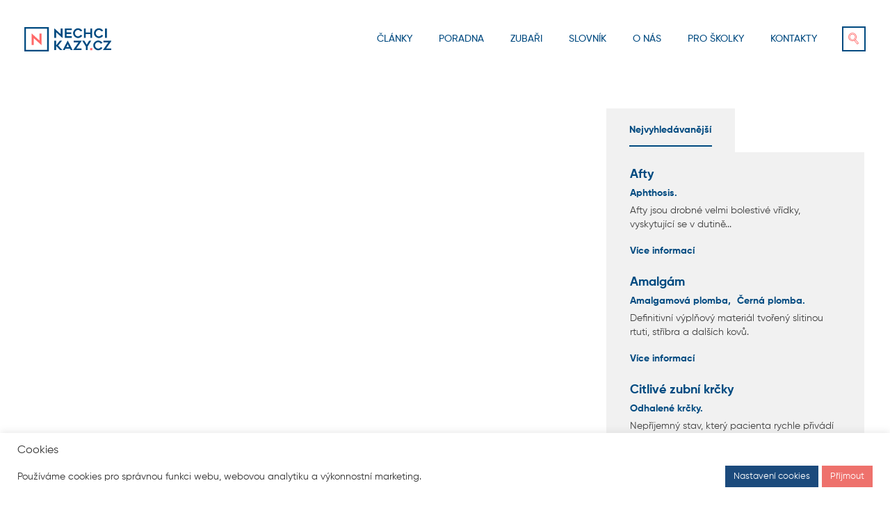

--- FILE ---
content_type: text/html; charset=UTF-8
request_url: https://nechcikazy.cz/souvisejici/nastroje-k-odstraneni-zubniho-kamene/
body_size: 13410
content:
<!DOCTYPE html>

<html class="no-js" lang="cs">

<head>
	<meta charset="UTF-8">
	<meta name="viewport" content="width=device-width, initial-scale=1.0" >
	<title>Nástroje k odstranění zubního kamene Archivy - Nechci kazy</title>
	<link rel="profile" href="https://gmpg.org/xfn/11">
	<script src="https://ssp.seznam.cz/static/js/ssp.js"></script>
	<!--<script async src="https://pagead2.googlesyndication.com/pagead/js/adsbygoogle.js?client=ca-pub-4984951435385854"
    crossorigin="anonymous"></script>-->
	<meta name='robots' content='index, follow, max-image-preview:large, max-snippet:-1, max-video-preview:-1' />

	<!-- This site is optimized with the Yoast SEO plugin v19.6.1 - https://yoast.com/wordpress/plugins/seo/ -->
	<link rel="canonical" href="https://nechcikazy.cz/souvisejici/nastroje-k-odstraneni-zubniho-kamene/" />
	<meta property="og:locale" content="cs_CZ" />
	<meta property="og:type" content="article" />
	<meta property="og:title" content="Nástroje k odstranění zubního kamene Archivy - Nechci kazy" />
	<meta property="og:url" content="https://nechcikazy.cz/souvisejici/nastroje-k-odstraneni-zubniho-kamene/" />
	<meta property="og:site_name" content="Nechci kazy" />
	<meta name="twitter:card" content="summary_large_image" />
	<script type="application/ld+json" class="yoast-schema-graph">{"@context":"https://schema.org","@graph":[{"@type":"CollectionPage","@id":"https://nechcikazy.cz/souvisejici/nastroje-k-odstraneni-zubniho-kamene/","url":"https://nechcikazy.cz/souvisejici/nastroje-k-odstraneni-zubniho-kamene/","name":"Nástroje k odstranění zubního kamene Archivy - Nechci kazy","isPartOf":{"@id":"https://nechcikazy.cz/#website"},"breadcrumb":{"@id":"https://nechcikazy.cz/souvisejici/nastroje-k-odstraneni-zubniho-kamene/#breadcrumb"},"inLanguage":"cs"},{"@type":"BreadcrumbList","@id":"https://nechcikazy.cz/souvisejici/nastroje-k-odstraneni-zubniho-kamene/#breadcrumb","itemListElement":[{"@type":"ListItem","position":1,"name":"Domů","item":"https://nechcikazy.cz/"},{"@type":"ListItem","position":2,"name":"Nástroje k odstranění zubního kamene"}]},{"@type":"WebSite","@id":"https://nechcikazy.cz/#website","url":"https://nechcikazy.cz/","name":"Nechci kazy","description":"Nezávislý zdroj informací o zubním lékařství. Najdete zde zubní poradnu, vyhledáváč zubařů či stomatologů a články nejen o zubech.","potentialAction":[{"@type":"SearchAction","target":{"@type":"EntryPoint","urlTemplate":"https://nechcikazy.cz/?s={search_term_string}"},"query-input":"required name=search_term_string"}],"inLanguage":"cs"}]}</script>
	<!-- / Yoast SEO plugin. -->


<link rel='dns-prefetch' href='//www.google.com' />
<link rel="alternate" type="application/rss+xml" title="Nechci kazy &raquo; Nástroje k odstranění zubního kamene Související výraz RSS" href="https://nechcikazy.cz/souvisejici/nastroje-k-odstraneni-zubniho-kamene/feed/" />
<script type="text/javascript">
/* <![CDATA[ */
window._wpemojiSettings = {"baseUrl":"https:\/\/s.w.org\/images\/core\/emoji\/15.0.3\/72x72\/","ext":".png","svgUrl":"https:\/\/s.w.org\/images\/core\/emoji\/15.0.3\/svg\/","svgExt":".svg","source":{"concatemoji":"https:\/\/nechcikazy.cz\/wp-includes\/js\/wp-emoji-release.min.js?ver=6.5.7"}};
/*! This file is auto-generated */
!function(i,n){var o,s,e;function c(e){try{var t={supportTests:e,timestamp:(new Date).valueOf()};sessionStorage.setItem(o,JSON.stringify(t))}catch(e){}}function p(e,t,n){e.clearRect(0,0,e.canvas.width,e.canvas.height),e.fillText(t,0,0);var t=new Uint32Array(e.getImageData(0,0,e.canvas.width,e.canvas.height).data),r=(e.clearRect(0,0,e.canvas.width,e.canvas.height),e.fillText(n,0,0),new Uint32Array(e.getImageData(0,0,e.canvas.width,e.canvas.height).data));return t.every(function(e,t){return e===r[t]})}function u(e,t,n){switch(t){case"flag":return n(e,"\ud83c\udff3\ufe0f\u200d\u26a7\ufe0f","\ud83c\udff3\ufe0f\u200b\u26a7\ufe0f")?!1:!n(e,"\ud83c\uddfa\ud83c\uddf3","\ud83c\uddfa\u200b\ud83c\uddf3")&&!n(e,"\ud83c\udff4\udb40\udc67\udb40\udc62\udb40\udc65\udb40\udc6e\udb40\udc67\udb40\udc7f","\ud83c\udff4\u200b\udb40\udc67\u200b\udb40\udc62\u200b\udb40\udc65\u200b\udb40\udc6e\u200b\udb40\udc67\u200b\udb40\udc7f");case"emoji":return!n(e,"\ud83d\udc26\u200d\u2b1b","\ud83d\udc26\u200b\u2b1b")}return!1}function f(e,t,n){var r="undefined"!=typeof WorkerGlobalScope&&self instanceof WorkerGlobalScope?new OffscreenCanvas(300,150):i.createElement("canvas"),a=r.getContext("2d",{willReadFrequently:!0}),o=(a.textBaseline="top",a.font="600 32px Arial",{});return e.forEach(function(e){o[e]=t(a,e,n)}),o}function t(e){var t=i.createElement("script");t.src=e,t.defer=!0,i.head.appendChild(t)}"undefined"!=typeof Promise&&(o="wpEmojiSettingsSupports",s=["flag","emoji"],n.supports={everything:!0,everythingExceptFlag:!0},e=new Promise(function(e){i.addEventListener("DOMContentLoaded",e,{once:!0})}),new Promise(function(t){var n=function(){try{var e=JSON.parse(sessionStorage.getItem(o));if("object"==typeof e&&"number"==typeof e.timestamp&&(new Date).valueOf()<e.timestamp+604800&&"object"==typeof e.supportTests)return e.supportTests}catch(e){}return null}();if(!n){if("undefined"!=typeof Worker&&"undefined"!=typeof OffscreenCanvas&&"undefined"!=typeof URL&&URL.createObjectURL&&"undefined"!=typeof Blob)try{var e="postMessage("+f.toString()+"("+[JSON.stringify(s),u.toString(),p.toString()].join(",")+"));",r=new Blob([e],{type:"text/javascript"}),a=new Worker(URL.createObjectURL(r),{name:"wpTestEmojiSupports"});return void(a.onmessage=function(e){c(n=e.data),a.terminate(),t(n)})}catch(e){}c(n=f(s,u,p))}t(n)}).then(function(e){for(var t in e)n.supports[t]=e[t],n.supports.everything=n.supports.everything&&n.supports[t],"flag"!==t&&(n.supports.everythingExceptFlag=n.supports.everythingExceptFlag&&n.supports[t]);n.supports.everythingExceptFlag=n.supports.everythingExceptFlag&&!n.supports.flag,n.DOMReady=!1,n.readyCallback=function(){n.DOMReady=!0}}).then(function(){return e}).then(function(){var e;n.supports.everything||(n.readyCallback(),(e=n.source||{}).concatemoji?t(e.concatemoji):e.wpemoji&&e.twemoji&&(t(e.twemoji),t(e.wpemoji)))}))}((window,document),window._wpemojiSettings);
/* ]]> */
</script>
<style id='wp-emoji-styles-inline-css' type='text/css'>

	img.wp-smiley, img.emoji {
		display: inline !important;
		border: none !important;
		box-shadow: none !important;
		height: 1em !important;
		width: 1em !important;
		margin: 0 0.07em !important;
		vertical-align: -0.1em !important;
		background: none !important;
		padding: 0 !important;
	}
</style>
<link rel='stylesheet' id='wp-block-library-css' href='https://nechcikazy.cz/wp-includes/css/dist/block-library/style.min.css?ver=6.5.7' type='text/css' media='all' />
<style id='classic-theme-styles-inline-css' type='text/css'>
/*! This file is auto-generated */
.wp-block-button__link{color:#fff;background-color:#32373c;border-radius:9999px;box-shadow:none;text-decoration:none;padding:calc(.667em + 2px) calc(1.333em + 2px);font-size:1.125em}.wp-block-file__button{background:#32373c;color:#fff;text-decoration:none}
</style>
<style id='global-styles-inline-css' type='text/css'>
body{--wp--preset--color--black: #000000;--wp--preset--color--cyan-bluish-gray: #abb8c3;--wp--preset--color--white: #ffffff;--wp--preset--color--pale-pink: #f78da7;--wp--preset--color--vivid-red: #cf2e2e;--wp--preset--color--luminous-vivid-orange: #ff6900;--wp--preset--color--luminous-vivid-amber: #fcb900;--wp--preset--color--light-green-cyan: #7bdcb5;--wp--preset--color--vivid-green-cyan: #00d084;--wp--preset--color--pale-cyan-blue: #8ed1fc;--wp--preset--color--vivid-cyan-blue: #0693e3;--wp--preset--color--vivid-purple: #9b51e0;--wp--preset--gradient--vivid-cyan-blue-to-vivid-purple: linear-gradient(135deg,rgba(6,147,227,1) 0%,rgb(155,81,224) 100%);--wp--preset--gradient--light-green-cyan-to-vivid-green-cyan: linear-gradient(135deg,rgb(122,220,180) 0%,rgb(0,208,130) 100%);--wp--preset--gradient--luminous-vivid-amber-to-luminous-vivid-orange: linear-gradient(135deg,rgba(252,185,0,1) 0%,rgba(255,105,0,1) 100%);--wp--preset--gradient--luminous-vivid-orange-to-vivid-red: linear-gradient(135deg,rgba(255,105,0,1) 0%,rgb(207,46,46) 100%);--wp--preset--gradient--very-light-gray-to-cyan-bluish-gray: linear-gradient(135deg,rgb(238,238,238) 0%,rgb(169,184,195) 100%);--wp--preset--gradient--cool-to-warm-spectrum: linear-gradient(135deg,rgb(74,234,220) 0%,rgb(151,120,209) 20%,rgb(207,42,186) 40%,rgb(238,44,130) 60%,rgb(251,105,98) 80%,rgb(254,248,76) 100%);--wp--preset--gradient--blush-light-purple: linear-gradient(135deg,rgb(255,206,236) 0%,rgb(152,150,240) 100%);--wp--preset--gradient--blush-bordeaux: linear-gradient(135deg,rgb(254,205,165) 0%,rgb(254,45,45) 50%,rgb(107,0,62) 100%);--wp--preset--gradient--luminous-dusk: linear-gradient(135deg,rgb(255,203,112) 0%,rgb(199,81,192) 50%,rgb(65,88,208) 100%);--wp--preset--gradient--pale-ocean: linear-gradient(135deg,rgb(255,245,203) 0%,rgb(182,227,212) 50%,rgb(51,167,181) 100%);--wp--preset--gradient--electric-grass: linear-gradient(135deg,rgb(202,248,128) 0%,rgb(113,206,126) 100%);--wp--preset--gradient--midnight: linear-gradient(135deg,rgb(2,3,129) 0%,rgb(40,116,252) 100%);--wp--preset--font-size--small: 13px;--wp--preset--font-size--medium: 20px;--wp--preset--font-size--large: 36px;--wp--preset--font-size--x-large: 42px;--wp--preset--spacing--20: 0.44rem;--wp--preset--spacing--30: 0.67rem;--wp--preset--spacing--40: 1rem;--wp--preset--spacing--50: 1.5rem;--wp--preset--spacing--60: 2.25rem;--wp--preset--spacing--70: 3.38rem;--wp--preset--spacing--80: 5.06rem;--wp--preset--shadow--natural: 6px 6px 9px rgba(0, 0, 0, 0.2);--wp--preset--shadow--deep: 12px 12px 50px rgba(0, 0, 0, 0.4);--wp--preset--shadow--sharp: 6px 6px 0px rgba(0, 0, 0, 0.2);--wp--preset--shadow--outlined: 6px 6px 0px -3px rgba(255, 255, 255, 1), 6px 6px rgba(0, 0, 0, 1);--wp--preset--shadow--crisp: 6px 6px 0px rgba(0, 0, 0, 1);}:where(.is-layout-flex){gap: 0.5em;}:where(.is-layout-grid){gap: 0.5em;}body .is-layout-flex{display: flex;}body .is-layout-flex{flex-wrap: wrap;align-items: center;}body .is-layout-flex > *{margin: 0;}body .is-layout-grid{display: grid;}body .is-layout-grid > *{margin: 0;}:where(.wp-block-columns.is-layout-flex){gap: 2em;}:where(.wp-block-columns.is-layout-grid){gap: 2em;}:where(.wp-block-post-template.is-layout-flex){gap: 1.25em;}:where(.wp-block-post-template.is-layout-grid){gap: 1.25em;}.has-black-color{color: var(--wp--preset--color--black) !important;}.has-cyan-bluish-gray-color{color: var(--wp--preset--color--cyan-bluish-gray) !important;}.has-white-color{color: var(--wp--preset--color--white) !important;}.has-pale-pink-color{color: var(--wp--preset--color--pale-pink) !important;}.has-vivid-red-color{color: var(--wp--preset--color--vivid-red) !important;}.has-luminous-vivid-orange-color{color: var(--wp--preset--color--luminous-vivid-orange) !important;}.has-luminous-vivid-amber-color{color: var(--wp--preset--color--luminous-vivid-amber) !important;}.has-light-green-cyan-color{color: var(--wp--preset--color--light-green-cyan) !important;}.has-vivid-green-cyan-color{color: var(--wp--preset--color--vivid-green-cyan) !important;}.has-pale-cyan-blue-color{color: var(--wp--preset--color--pale-cyan-blue) !important;}.has-vivid-cyan-blue-color{color: var(--wp--preset--color--vivid-cyan-blue) !important;}.has-vivid-purple-color{color: var(--wp--preset--color--vivid-purple) !important;}.has-black-background-color{background-color: var(--wp--preset--color--black) !important;}.has-cyan-bluish-gray-background-color{background-color: var(--wp--preset--color--cyan-bluish-gray) !important;}.has-white-background-color{background-color: var(--wp--preset--color--white) !important;}.has-pale-pink-background-color{background-color: var(--wp--preset--color--pale-pink) !important;}.has-vivid-red-background-color{background-color: var(--wp--preset--color--vivid-red) !important;}.has-luminous-vivid-orange-background-color{background-color: var(--wp--preset--color--luminous-vivid-orange) !important;}.has-luminous-vivid-amber-background-color{background-color: var(--wp--preset--color--luminous-vivid-amber) !important;}.has-light-green-cyan-background-color{background-color: var(--wp--preset--color--light-green-cyan) !important;}.has-vivid-green-cyan-background-color{background-color: var(--wp--preset--color--vivid-green-cyan) !important;}.has-pale-cyan-blue-background-color{background-color: var(--wp--preset--color--pale-cyan-blue) !important;}.has-vivid-cyan-blue-background-color{background-color: var(--wp--preset--color--vivid-cyan-blue) !important;}.has-vivid-purple-background-color{background-color: var(--wp--preset--color--vivid-purple) !important;}.has-black-border-color{border-color: var(--wp--preset--color--black) !important;}.has-cyan-bluish-gray-border-color{border-color: var(--wp--preset--color--cyan-bluish-gray) !important;}.has-white-border-color{border-color: var(--wp--preset--color--white) !important;}.has-pale-pink-border-color{border-color: var(--wp--preset--color--pale-pink) !important;}.has-vivid-red-border-color{border-color: var(--wp--preset--color--vivid-red) !important;}.has-luminous-vivid-orange-border-color{border-color: var(--wp--preset--color--luminous-vivid-orange) !important;}.has-luminous-vivid-amber-border-color{border-color: var(--wp--preset--color--luminous-vivid-amber) !important;}.has-light-green-cyan-border-color{border-color: var(--wp--preset--color--light-green-cyan) !important;}.has-vivid-green-cyan-border-color{border-color: var(--wp--preset--color--vivid-green-cyan) !important;}.has-pale-cyan-blue-border-color{border-color: var(--wp--preset--color--pale-cyan-blue) !important;}.has-vivid-cyan-blue-border-color{border-color: var(--wp--preset--color--vivid-cyan-blue) !important;}.has-vivid-purple-border-color{border-color: var(--wp--preset--color--vivid-purple) !important;}.has-vivid-cyan-blue-to-vivid-purple-gradient-background{background: var(--wp--preset--gradient--vivid-cyan-blue-to-vivid-purple) !important;}.has-light-green-cyan-to-vivid-green-cyan-gradient-background{background: var(--wp--preset--gradient--light-green-cyan-to-vivid-green-cyan) !important;}.has-luminous-vivid-amber-to-luminous-vivid-orange-gradient-background{background: var(--wp--preset--gradient--luminous-vivid-amber-to-luminous-vivid-orange) !important;}.has-luminous-vivid-orange-to-vivid-red-gradient-background{background: var(--wp--preset--gradient--luminous-vivid-orange-to-vivid-red) !important;}.has-very-light-gray-to-cyan-bluish-gray-gradient-background{background: var(--wp--preset--gradient--very-light-gray-to-cyan-bluish-gray) !important;}.has-cool-to-warm-spectrum-gradient-background{background: var(--wp--preset--gradient--cool-to-warm-spectrum) !important;}.has-blush-light-purple-gradient-background{background: var(--wp--preset--gradient--blush-light-purple) !important;}.has-blush-bordeaux-gradient-background{background: var(--wp--preset--gradient--blush-bordeaux) !important;}.has-luminous-dusk-gradient-background{background: var(--wp--preset--gradient--luminous-dusk) !important;}.has-pale-ocean-gradient-background{background: var(--wp--preset--gradient--pale-ocean) !important;}.has-electric-grass-gradient-background{background: var(--wp--preset--gradient--electric-grass) !important;}.has-midnight-gradient-background{background: var(--wp--preset--gradient--midnight) !important;}.has-small-font-size{font-size: var(--wp--preset--font-size--small) !important;}.has-medium-font-size{font-size: var(--wp--preset--font-size--medium) !important;}.has-large-font-size{font-size: var(--wp--preset--font-size--large) !important;}.has-x-large-font-size{font-size: var(--wp--preset--font-size--x-large) !important;}
.wp-block-navigation a:where(:not(.wp-element-button)){color: inherit;}
:where(.wp-block-post-template.is-layout-flex){gap: 1.25em;}:where(.wp-block-post-template.is-layout-grid){gap: 1.25em;}
:where(.wp-block-columns.is-layout-flex){gap: 2em;}:where(.wp-block-columns.is-layout-grid){gap: 2em;}
.wp-block-pullquote{font-size: 1.5em;line-height: 1.6;}
</style>
<link rel='stylesheet' id='contact-form-7-css' href='https://nechcikazy.cz/wp-content/plugins/contact-form-7/includes/css/styles.css?ver=5.6.3' type='text/css' media='all' />
<link rel='stylesheet' id='cookie-law-info-css' href='https://nechcikazy.cz/wp-content/plugins/cookie-law-info/public/css/cookie-law-info-public.css?ver=2.1.2' type='text/css' media='all' />
<link rel='stylesheet' id='cookie-law-info-gdpr-css' href='https://nechcikazy.cz/wp-content/plugins/cookie-law-info/public/css/cookie-law-info-gdpr.css?ver=2.1.2' type='text/css' media='all' />
<link rel='stylesheet' id='gmw-frontend-css' href='https://nechcikazy.cz/wp-content/plugins/geo-my-wp/assets/css/gmw.frontend.min.css?ver=3.7.2.1' type='text/css' media='all' />
<link rel='stylesheet' id='ssb-front-css-css' href='https://nechcikazy.cz/wp-content/plugins/simple-social-buttons/assets/css/front.css?ver=4.0.3' type='text/css' media='all' />
<link rel='stylesheet' id='style-css' href='https://nechcikazy.cz/wp-content/themes/nechcikazcy/style.css?ver=6.5.7' type='text/css' media='all' />
<link rel='stylesheet' id='flexslider-css' href='https://nechcikazy.cz/wp-content/themes/nechcikazcy/assets/flexslider/flexslider.css?ver=6.5.7' type='text/css' media='all' />
<link rel='stylesheet' id='ekko-lightbox-css' href='https://nechcikazy.cz/wp-content/themes/nechcikazcy/assets/galerie/ekko-lightbox.min.css?ver=6.5.7' type='text/css' media='all' />
<script type="text/javascript" src="https://nechcikazy.cz/wp-content/plugins/simple-social-buttons/assets/js/frontend-blocks.js?ver=4.0.3" id="ssb-blocks-front-js-js"></script>
<script type="text/javascript" src="https://nechcikazy.cz/wp-includes/js/jquery/jquery.min.js?ver=3.7.1" id="jquery-core-js"></script>
<script type="text/javascript" src="https://nechcikazy.cz/wp-includes/js/jquery/jquery-migrate.min.js?ver=3.4.1" id="jquery-migrate-js"></script>
<script type="text/javascript" id="cookie-law-info-js-extra">
/* <![CDATA[ */
var Cli_Data = {"nn_cookie_ids":[],"cookielist":[],"non_necessary_cookies":[],"ccpaEnabled":"","ccpaRegionBased":"","ccpaBarEnabled":"","strictlyEnabled":["necessary","obligatoire"],"ccpaType":"gdpr","js_blocking":"1","custom_integration":"","triggerDomRefresh":"","secure_cookies":""};
var cli_cookiebar_settings = {"animate_speed_hide":"500","animate_speed_show":"500","background":"#FFF","border":"#b1a6a6c2","border_on":"","button_1_button_colour":"#ee716c","button_1_button_hover":"#be5a56","button_1_link_colour":"#fff","button_1_as_button":"1","button_1_new_win":"","button_2_button_colour":"#333","button_2_button_hover":"#292929","button_2_link_colour":"#444","button_2_as_button":"","button_2_hidebar":"","button_3_button_colour":"#dedfe0","button_3_button_hover":"#b2b2b3","button_3_link_colour":"#333333","button_3_as_button":"1","button_3_new_win":"","button_4_button_colour":"#1b4a7c","button_4_button_hover":"#163b63","button_4_link_colour":"#ffffff","button_4_as_button":"1","button_7_button_colour":"#ee716c","button_7_button_hover":"#be5a56","button_7_link_colour":"#fff","button_7_as_button":"1","button_7_new_win":"","font_family":"inherit","header_fix":"","notify_animate_hide":"1","notify_animate_show":"","notify_div_id":"#cookie-law-info-bar","notify_position_horizontal":"right","notify_position_vertical":"bottom","scroll_close":"","scroll_close_reload":"","accept_close_reload":"","reject_close_reload":"","showagain_tab":"","showagain_background":"#fff","showagain_border":"#000","showagain_div_id":"#cookie-law-info-again","showagain_x_position":"100px","text":"#333333","show_once_yn":"","show_once":"10000","logging_on":"","as_popup":"","popup_overlay":"1","bar_heading_text":"Cookies","cookie_bar_as":"banner","popup_showagain_position":"bottom-right","widget_position":"left"};
var log_object = {"ajax_url":"https:\/\/nechcikazy.cz\/wp-admin\/admin-ajax.php"};
/* ]]> */
</script>
<script type="text/javascript" src="https://nechcikazy.cz/wp-content/plugins/cookie-law-info/public/js/cookie-law-info-public.js?ver=2.1.2" id="cookie-law-info-js"></script>
<script type="text/javascript" id="ssb-front-js-js-extra">
/* <![CDATA[ */
var SSB = {"ajax_url":"https:\/\/nechcikazy.cz\/wp-admin\/admin-ajax.php","fb_share_nonce":"9b6a89679a"};
/* ]]> */
</script>
<script type="text/javascript" src="https://nechcikazy.cz/wp-content/plugins/simple-social-buttons/assets/js/front.js?ver=4.0.3" id="ssb-front-js-js"></script>
<link rel="https://api.w.org/" href="https://nechcikazy.cz/wp-json/" /><meta name="generator" content="WordPress 6.5.7" />
 <style media="screen">

		.simplesocialbuttons.simplesocialbuttons_inline .ssb-fb-like {
	  margin: ;
	}
		 /*inline margin*/
	
	
	
	
	
		.simplesocialbuttons.simplesocialbuttons_inline.simplesocial-round-icon button{
	  margin: ;
	}

	
			 /*margin-digbar*/

	
	
	
	
	
	
	
</style>

<!-- Open Graph Meta Tags generated by Simple Social Buttons 4.0.3 -->
<meta property="og:title" content="Kyrety - Nechci kazy" />
<meta property="og:description" content="Nástroje užívané na odstranění menšího množství zubního kamene. Nejčastěji se jimi odstraňuje kámen subgingivální." />
<meta property="og:url" content="https://nechcikazy.cz/slovnik/kyrety/" />
<meta property="og:site_name" content="Nechci kazy" />
<meta name="twitter:card" content="summary_large_image" />
<meta name="twitter:description" content="Nástroje užívané na odstranění menšího množství zubního kamene. Nejčastěji se jimi odstraňuje kámen subgingivální." />
<meta name="twitter:title" content="Kyrety - Nechci kazy" />
<link rel="icon" href="https://nechcikazy.cz/wp-content/uploads/2021/10/cropped-fav-ico-32x32.png" sizes="32x32" />
<link rel="icon" href="https://nechcikazy.cz/wp-content/uploads/2021/10/cropped-fav-ico-192x192.png" sizes="192x192" />
<link rel="apple-touch-icon" href="https://nechcikazy.cz/wp-content/uploads/2021/10/cropped-fav-ico-180x180.png" />
<meta name="msapplication-TileImage" content="https://nechcikazy.cz/wp-content/uploads/2021/10/cropped-fav-ico-270x270.png" />

	
<!-- Strossle SDK -->
	
<script> window.strossle=window.strossle||function(){(strossle.q=strossle.q||[]).push(arguments)}; strossle('6ef2fa90-8a47-4583-86f3-2e2c687778e4', '.strossle-widget');
</script>
<script async src="https://assets.strossle.com/strossle-widget-sdk/1/strossle-widget-sdk.js"></script>
	
<!-- End Strossle SDK -->	
	
<!-- Google Tag Manager -->	
<script>(function(w,d,s,l,i){w[l]=w[l]||[];w[l].push({'gtm.start': new Date().getTime(),event:'gtm.js'});var f=d.getElementsByTagName(s)[0], j=d.createElement(s),dl=l!='dataLayer'?'&l='+l:'';j.async=true;j.src='https://www.googletagmanager.com/gtm.js?id='+i+dl;f.parentNode.insertBefore(j,f); })(window,document,'script','dataLayer','GTM-WC3TL28');</script>
<!-- End Google Tag Manager -->		
	
	
</head>

<body class="archive tax-souvisejici term-nastroje-k-odstraneni-zubniho-kamene term-166">
	

<!-- Google Tag Manager (noscript) -->	
<noscript><iframe src="https://www.googletagmanager.com/ns.html?id=GTM-WC3TL28"height="0" width="0" style="display:none;visibility:hidden"></iframe></noscript> 
<!-- End Google Tag Manager (noscript) -->	
	
	
<div id="ssp-zone-297587"></div>
	

<section 		 class="header-lista lista parent light">	

		<div class="flex-row grid">
			
						
							
						
			
		</div>
	
</section>


<header 		 class="light">	
	
		<div class="flex-row grid">

							<a class="logo" href="https://nechcikazy.cz">
					<img width="167" height="47" src="https://nechcikazy.cz/wp-content/uploads/2021/09/Group-1.svg" class="attachment-medium size-medium" alt="" decoding="async" />				</a>
			
			<div class="header-menu flex-row">
				
				<div id="burger"></div>
				<div class="menu-obsah light" style="display:none;">
					<div class="menu-hlavni-menu-container"><ul id="menu-hlavni-menu" class="menu"><li id="menu-item-554" class="menu-item menu-item-type-post_type menu-item-object-page current_page_parent menu-item-554"><a href="https://nechcikazy.cz/clanky/">Články</a></li>
<li id="menu-item-738" class="menu-item menu-item-type-custom menu-item-object-custom menu-item-738"><a href="/poradna">Poradna</a></li>
<li id="menu-item-9024" class="menu-item menu-item-type-post_type menu-item-object-page menu-item-9024"><a href="https://nechcikazy.cz/vyhledavac-zubaru/">Zubaři</a></li>
<li id="menu-item-804" class="menu-item menu-item-type-custom menu-item-object-custom menu-item-804"><a href="/slovnik">Slovník</a></li>
<li id="menu-item-561" class="menu-item menu-item-type-post_type menu-item-object-page menu-item-561"><a href="https://nechcikazy.cz/o-nas/">O nás</a></li>
<li id="menu-item-11723" class="menu-item menu-item-type-post_type menu-item-object-page menu-item-11723"><a href="https://nechcikazy.cz/skolky/">Pro školky</a></li>
<li id="menu-item-856" class="menu-item menu-item-type-post_type menu-item-object-page menu-item-856"><a href="https://nechcikazy.cz/kontakty/">Kontakty</a></li>
</ul></div>	
				</div>

									<div class="header-search flex-col">
													<div class="search-icon">
								<img width="15" height="17" src="https://nechcikazy.cz/wp-content/uploads/2021/10/Group-5.svg" class="attachment-thumbnail size-thumbnail" alt="" decoding="async" />							</div>
												<div class="search-modal medium btn-1" style="display:none;">
							<form role="search" method="get" id="searchform" class="searchform" action="https://nechcikazy.cz/">
				<div>
					<label class="screen-reader-text" for="s">Vyhledávání</label>
					<input type="text" value="" name="s" id="s" />
					<input type="submit" id="searchsubmit" value="Hledat" />
				</div>
			</form>						</div>
					</div>
							
			</div>
		
	</div>	
	
</header>
	


<main id="archive" role="main">


<section 		 class="vypis blok light">
	
		<div class="grid">
			
			<div class="flex-row col-grid">
				
				<div class="vypis-prispevku col-1 col-yes">
		
											
						<div class="flex-row col-grid">
							
													</div>									
																
									
									
				</div>

				
<section id="sidebar" class="col-3 col-yes">

		
		
	
<div 	 class="zalozky">
	
		<ul class="nav nav-tabs flex-row" role="tablist">
			<li class="active" role="presentation">
				<a href="#slovnik-1" class="flex-row medium" role="tab" data-toggle="tab">
											<h6>Nejvyhledávanější</h6>
									</a>
			</li>
		</ul>

		<div class="tab-content medium">

			<div role="tabpanel" id="slovnik-1" class="tab-pane active">
				
									
<a href="https://nechcikazy.cz/slovnik/afty/" class="post-slovnik flex-col">
	
	<div class="post-content">
		
		<h4>Afty</h4>
		
					<div class="souvisejici">
									<span>Aphthosis</span>
						
			</div>
				
		Afty jsou drobn&eacute; velmi bolestiv&eacute; v&#345;&iacute;dky, vyskytuj&iacute;c&iacute; se v dutin&#283;...		<div class="link">Více informací</div>
		
	</div>
	
</a>									
									
<a href="https://nechcikazy.cz/slovnik/amalgam/" class="post-slovnik flex-col">
	
	<div class="post-content">
		
		<h4>Amalgám</h4>
		
					<div class="souvisejici">
									<span>Amalgamová plomba</span>
									<span>Černá plomba</span>
						
			</div>
				
		Definitivn&iacute; v&yacute;pl&#328;ov&yacute; materi&aacute;l tvo&#345;en&yacute; slitinou rtuti, st&#345;&iacute;bra a dal&scaron;&iacute;ch kov&#367;.		<div class="link">Více informací</div>
		
	</div>
	
</a>									
									
<a href="https://nechcikazy.cz/slovnik/citlive-zubni-krcky/" class="post-slovnik flex-col">
	
	<div class="post-content">
		
		<h4>Citlivé zubní krčky</h4>
		
					<div class="souvisejici">
									<span>Odhalené krčky</span>
						
			</div>
				
		Nep&#345;&iacute;jemn&yacute; stav, kter&yacute; pacienta rychle p&#345;iv&aacute;d&iacute; do ordinace. Zub je...		<div class="link">Více informací</div>
		
	</div>
	
</a>				
			</div>

		</div>
	
</div>

	
	
	
<!--<script type="text/javascript" charset="utf-8">
jQuery(function($) { 
	$(window).load(function() { $('#square-1').flexslider({
		animation: "fade", slideshowSpeed: 9000, itemWidth: 1170, controlNav: false, directionNav: false
	}); }); 
});
</script>

	<section id="square-1" class="flexslider">
		
		<ul class="slides">
				
				<li id="">
					<a href="" target="_blank">
																								</a>
				</li>
					</ul>
		
	</section>

-->

<div id="square-1">
	<div id="ssp-zone-308715"></div>				
</div>
	
<script type="text/javascript" charset="utf-8">
jQuery(function($) { 
	$(window).load(function() { $('#square-2').flexslider({
		animation: "fade", slideshowSpeed: 9000, itemWidth: 1170, controlNav: false, directionNav: false
	}); }); 
});
</script>

	<section id="square-2" class="flexslider">
		
		<ul class="slides">
				
				<li id="">
					<a href="https://axiondentaldock.cz" target="_blank">
													<img width="300" height="203" src="https://nechcikazy.cz/wp-content/uploads/2021/10/AXION-BANNER-NECHCI-KAZY_300x203_2.png" class="attachment-medium size-medium" alt="" decoding="async" loading="lazy" />											</a>
				</li>
					</ul>
		
	</section>

	
</section>				
			</div>
		
		</div>	
	
</section>

		
</main>


	<div class="newsletter flex-grid btn-1 dark">
					<h5>Chcete dostávat emailové novinky?</h5>
							<div role="form" class="wpcf7" id="wpcf7-f593-o1" lang="cs-CZ" dir="ltr">
<div class="screen-reader-response"><p role="status" aria-live="polite" aria-atomic="true"></p> <ul></ul></div>
<form action="/souvisejici/nastroje-k-odstraneni-zubniho-kamene/#wpcf7-f593-o1" method="post" class="wpcf7-form init" novalidate="novalidate" data-status="init">
<div style="display: none;">
<input type="hidden" name="_wpcf7" value="593" />
<input type="hidden" name="_wpcf7_version" value="5.6.3" />
<input type="hidden" name="_wpcf7_locale" value="cs_CZ" />
<input type="hidden" name="_wpcf7_unit_tag" value="wpcf7-f593-o1" />
<input type="hidden" name="_wpcf7_container_post" value="0" />
<input type="hidden" name="_wpcf7_posted_data_hash" value="" />
<input type="hidden" name="_wpcf7_recaptcha_response" value="" />
</div>
<p><span class="wpcf7-form-control-wrap" data-name="email"><input type="email" name="email" value="" size="40" class="wpcf7-form-control wpcf7-text wpcf7-email wpcf7-validates-as-required wpcf7-validates-as-email" aria-required="true" aria-invalid="false" placeholder="Váš e-mail" /></span></p>
<p><input type="submit" value="Přihlásit o odběru" class="wpcf7-form-control has-spinner wpcf7-submit" /></p>
<div class="wpcf7-response-output" aria-hidden="true"></div></form></div>			
	</div>

<footer 		 class="light">	
	
		<div class="grid flex-grid parent">
			
							<div class="footer-1 flex-col">	
					<h3>Hlavní menu</h3>
					<div class="menu-hlavni-menu-container"><ul id="menu-hlavni-menu-1" class="menu"><li class="menu-item menu-item-type-post_type menu-item-object-page current_page_parent menu-item-554"><a href="https://nechcikazy.cz/clanky/">Články</a></li>
<li class="menu-item menu-item-type-custom menu-item-object-custom menu-item-738"><a href="/poradna">Poradna</a></li>
<li class="menu-item menu-item-type-post_type menu-item-object-page menu-item-9024"><a href="https://nechcikazy.cz/vyhledavac-zubaru/">Zubaři</a></li>
<li class="menu-item menu-item-type-custom menu-item-object-custom menu-item-804"><a href="/slovnik">Slovník</a></li>
<li class="menu-item menu-item-type-post_type menu-item-object-page menu-item-561"><a href="https://nechcikazy.cz/o-nas/">O nás</a></li>
<li class="menu-item menu-item-type-post_type menu-item-object-page menu-item-11723"><a href="https://nechcikazy.cz/skolky/">Pro školky</a></li>
<li class="menu-item menu-item-type-post_type menu-item-object-page menu-item-856"><a href="https://nechcikazy.cz/kontakty/">Kontakty</a></li>
</ul></div>				</div>	
						
							<div class="footer-2 flex-col">
					<h3>Aktuálně</h3>
					
<a href="https://nechcikazy.cz/zanet-drene-mlecneho-zubu-pulpitida/" class="post-small flex-col">
	
	<div class="post-content">
		
		<h4>Zánět dřeně mléčného zubu &#8211; pulpitida</h4>
		
		<div class="post-info">
			<span>2. 7. 2024</span>
			<div>
				Z&aacute;n&#283;ty d&#345;en&#283; v ml&eacute;&#269;n&yacute;ch zubech jsou, stejn&#283; jako je tomu...				<div class="link">Číst více</div>
			</div>
		</div>
		
	</div>
	
</a>
<a href="https://nechcikazy.cz/stres-a-jeho-projevy-v-ustech/" class="post-small flex-col">
	
	<div class="post-content">
		
		<h4>Stres a jeho projevy v ústech</h4>
		
		<div class="post-info">
			<span>16. 5. 2024</span>
			<div>
				&bdquo;Stress&ldquo; v&nbsp;p&#345;ekladu znamen&aacute; nap&#283;t&iacute;, z&aacute;t&#283;&#382;, tlak, &hellip; Stres je vyvol&aacute;n...				<div class="link">Číst více</div>
			</div>
		</div>
		
	</div>
	
</a>				</div>	
						
			<div class="footer-3 flex-col">
									<h3>Sledujte nás</h3>
										
	<div class="socials flex-row">		
			</div>
									<div><p>Nezávislý zdroj informací o zubním lékařství. Najdete zde zubní poradnu, vyhledáváč zubařů či stomatologů a články nejen o zubech.</p>
</div>
							</div>
		
		</div>
	
					<div class="copyright grid">Copyright © 2021 NechciKazy.cz | Všechna práva vyhrazena.</div>
			
</footer>

<!--googleoff: all--><div id="cookie-law-info-bar" data-nosnippet="true"><h5 class="cli_messagebar_head">Cookies</h5><span><div class="cli-bar-container cli-style-v2"><div class="cli-bar-message">Používáme cookies pro správnou funkci webu, webovou analytiku a výkonnostní marketing.</br><div class="wt-cli-ccpa-element"> .</div></div><div class="cli-bar-btn_container"><a role='button' class="medium cli-plugin-button cli-plugin-main-button cli_settings_button">Nastavení cookies</a> <a role='button' data-cli_action="accept" id="cookie_action_close_header" class="medium cli-plugin-button cli-plugin-main-button cookie_action_close_header cli_action_button wt-cli-accept-btn">Příjmout</a></div></div></span></div><div id="cookie-law-info-again" data-nosnippet="true"><span id="cookie_hdr_showagain">Manage consent</span></div><div class="cli-modal" data-nosnippet="true" id="cliSettingsPopup" tabindex="-1" role="dialog" aria-labelledby="cliSettingsPopup" aria-hidden="true">
  <div class="cli-modal-dialog" role="document">
	<div class="cli-modal-content cli-bar-popup">
		  <button type="button" class="cli-modal-close" id="cliModalClose">
			<svg class="" viewBox="0 0 24 24"><path d="M19 6.41l-1.41-1.41-5.59 5.59-5.59-5.59-1.41 1.41 5.59 5.59-5.59 5.59 1.41 1.41 5.59-5.59 5.59 5.59 1.41-1.41-5.59-5.59z"></path><path d="M0 0h24v24h-24z" fill="none"></path></svg>
			<span class="wt-cli-sr-only">Zavřít</span>
		  </button>
		  <div class="cli-modal-body">
			<div class="cli-container-fluid cli-tab-container">
	<div class="cli-row">
		<div class="cli-col-12 cli-align-items-stretch cli-px-0">
			<div class="cli-privacy-overview">
				<h4>Přehled cookies</h4>				<div class="cli-privacy-content">
					<div class="cli-privacy-content-text">Tento web používá soubory cookie ke zlepšení vašeho zážitku při procházení webem. Z nich jsou cookies, které jsou kategorizovány podle potřeby, uloženy ve vašem prohlížeči, protože jsou nezbytné pro fungování základních funkcí webových stránek. Používáme také soubory cookie třetích stran, které nám pomáhají analyzovat a porozumět tomu, jak tento web používáte. Tyto soubory cookie budou ve vašem prohlížeči uloženy pouze s vaším souhlasem. Máte také možnost se z těchto cookies odhlásit. Ale odhlášení některých z těchto souborů cookie může ovlivnit váš zážitek z prohlížení.</div>
				</div>
				<a class="cli-privacy-readmore" aria-label="Zobrazit více" role="button" data-readmore-text="Zobrazit více" data-readless-text="Zobrazit méně"></a>			</div>
		</div>
		<div class="cli-col-12 cli-align-items-stretch cli-px-0 cli-tab-section-container">
												<div class="cli-tab-section">
						<div class="cli-tab-header">
							<a role="button" tabindex="0" class="cli-nav-link cli-settings-mobile" data-target="necessary" data-toggle="cli-toggle-tab">
								Nezbytné							</a>
															<div class="wt-cli-necessary-checkbox">
									<input type="checkbox" class="cli-user-preference-checkbox"  id="wt-cli-checkbox-necessary" data-id="checkbox-necessary" checked="checked"  />
									<label class="form-check-label" for="wt-cli-checkbox-necessary">Nezbytné</label>
								</div>
								<span class="cli-necessary-caption">Vždy povoleno</span>
													</div>
						<div class="cli-tab-content">
							<div class="cli-tab-pane cli-fade" data-id="necessary">
								<div class="wt-cli-cookie-description">
									Nezbytné soubory cookie jsou naprosto nezbytné pro správné fungování webu. Tyto soubory cookie anonymně zajišťují základní funkce a bezpečnostní prvky webu.
<table class="cookielawinfo-row-cat-table cookielawinfo-winter"><thead><tr><th class="cookielawinfo-column-1">Cookie</th><th class="cookielawinfo-column-3">Délka</th><th class="cookielawinfo-column-4">Popis</th></tr></thead><tbody><tr class="cookielawinfo-row"><td class="cookielawinfo-column-1">cookielawinfo-checkbox-analytics</td><td class="cookielawinfo-column-3">11 months</td><td class="cookielawinfo-column-4">This cookie is set by GDPR Cookie Consent plugin. The cookie is used to store the user consent for the cookies in the category "Analytics".</td></tr><tr class="cookielawinfo-row"><td class="cookielawinfo-column-1">cookielawinfo-checkbox-functional</td><td class="cookielawinfo-column-3">11 months</td><td class="cookielawinfo-column-4">The cookie is set by GDPR cookie consent to record the user consent for the cookies in the category "Functional".</td></tr><tr class="cookielawinfo-row"><td class="cookielawinfo-column-1">cookielawinfo-checkbox-necessary</td><td class="cookielawinfo-column-3">11 months</td><td class="cookielawinfo-column-4">This cookie is set by GDPR Cookie Consent plugin. The cookies is used to store the user consent for the cookies in the category "Necessary".</td></tr><tr class="cookielawinfo-row"><td class="cookielawinfo-column-1">cookielawinfo-checkbox-others</td><td class="cookielawinfo-column-3">11 months</td><td class="cookielawinfo-column-4">This cookie is set by GDPR Cookie Consent plugin. The cookie is used to store the user consent for the cookies in the category "Other.</td></tr><tr class="cookielawinfo-row"><td class="cookielawinfo-column-1">cookielawinfo-checkbox-performance</td><td class="cookielawinfo-column-3">11 months</td><td class="cookielawinfo-column-4">This cookie is set by GDPR Cookie Consent plugin. The cookie is used to store the user consent for the cookies in the category "Performance".</td></tr><tr class="cookielawinfo-row"><td class="cookielawinfo-column-1">viewed_cookie_policy</td><td class="cookielawinfo-column-3">11 months</td><td class="cookielawinfo-column-4">The cookie is set by the GDPR Cookie Consent plugin and is used to store whether or not user has consented to the use of cookies. It does not store any personal data.</td></tr></tbody></table>								</div>
							</div>
						</div>
					</div>
																	<div class="cli-tab-section">
						<div class="cli-tab-header">
							<a role="button" tabindex="0" class="cli-nav-link cli-settings-mobile" data-target="functional" data-toggle="cli-toggle-tab">
								Funkční							</a>
															<div class="cli-switch">
									<input type="checkbox" id="wt-cli-checkbox-functional" class="cli-user-preference-checkbox"  data-id="checkbox-functional" />
									<label for="wt-cli-checkbox-functional" class="cli-slider" data-cli-enable="Povolit" data-cli-disable="Vypnuto"><span class="wt-cli-sr-only">Funkční</span></label>
								</div>
													</div>
						<div class="cli-tab-content">
							<div class="cli-tab-pane cli-fade" data-id="functional">
								<div class="wt-cli-cookie-description">
									Funkční soubory cookie pomáhají vykonávat určité funkce, jako je sdílení obsahu webových stránek na platformách sociálních médií, shromažďování zpětné vazby a další funkce třetích stran.
								</div>
							</div>
						</div>
					</div>
																	<div class="cli-tab-section">
						<div class="cli-tab-header">
							<a role="button" tabindex="0" class="cli-nav-link cli-settings-mobile" data-target="performance" data-toggle="cli-toggle-tab">
								Výkonnostní							</a>
															<div class="cli-switch">
									<input type="checkbox" id="wt-cli-checkbox-performance" class="cli-user-preference-checkbox"  data-id="checkbox-performance" />
									<label for="wt-cli-checkbox-performance" class="cli-slider" data-cli-enable="Povolit" data-cli-disable="Vypnuto"><span class="wt-cli-sr-only">Výkonnostní</span></label>
								</div>
													</div>
						<div class="cli-tab-content">
							<div class="cli-tab-pane cli-fade" data-id="performance">
								<div class="wt-cli-cookie-description">
									Výkonnostní soubory cookie se používají k pochopení a analýze klíčových výkonnostních indexů webových stránek, což pomáhá při poskytování lepší uživatelské zkušenosti pro návštěvníky.
								</div>
							</div>
						</div>
					</div>
																	<div class="cli-tab-section">
						<div class="cli-tab-header">
							<a role="button" tabindex="0" class="cli-nav-link cli-settings-mobile" data-target="analytics" data-toggle="cli-toggle-tab">
								Analytické							</a>
															<div class="cli-switch">
									<input type="checkbox" id="wt-cli-checkbox-analytics" class="cli-user-preference-checkbox"  data-id="checkbox-analytics" />
									<label for="wt-cli-checkbox-analytics" class="cli-slider" data-cli-enable="Povolit" data-cli-disable="Vypnuto"><span class="wt-cli-sr-only">Analytické</span></label>
								</div>
													</div>
						<div class="cli-tab-content">
							<div class="cli-tab-pane cli-fade" data-id="analytics">
								<div class="wt-cli-cookie-description">
									Analytické soubory cookie se používají k pochopení toho, jak návštěvníci interagují s webem. Tyto soubory cookie pomáhají poskytovat informace o metrikách, počtu návštěvníků, míře okamžitého opuštění, zdroji návštěvnosti atd.
								</div>
							</div>
						</div>
					</div>
																	<div class="cli-tab-section">
						<div class="cli-tab-header">
							<a role="button" tabindex="0" class="cli-nav-link cli-settings-mobile" data-target="advertisement" data-toggle="cli-toggle-tab">
								Reklamní							</a>
															<div class="cli-switch">
									<input type="checkbox" id="wt-cli-checkbox-advertisement" class="cli-user-preference-checkbox"  data-id="checkbox-advertisement" />
									<label for="wt-cli-checkbox-advertisement" class="cli-slider" data-cli-enable="Povolit" data-cli-disable="Vypnuto"><span class="wt-cli-sr-only">Reklamní</span></label>
								</div>
													</div>
						<div class="cli-tab-content">
							<div class="cli-tab-pane cli-fade" data-id="advertisement">
								<div class="wt-cli-cookie-description">
									Reklamní soubory cookie se používají k poskytování relevantních reklam a marketingových kampaní návštěvníkům. Tyto soubory cookie sledují návštěvníky na různých webových stránkách a shromažďují informace za účelem poskytování přizpůsobených reklam.
								</div>
							</div>
						</div>
					</div>
																	<div class="cli-tab-section">
						<div class="cli-tab-header">
							<a role="button" tabindex="0" class="cli-nav-link cli-settings-mobile" data-target="others" data-toggle="cli-toggle-tab">
								Ostatní							</a>
															<div class="cli-switch">
									<input type="checkbox" id="wt-cli-checkbox-others" class="cli-user-preference-checkbox"  data-id="checkbox-others" />
									<label for="wt-cli-checkbox-others" class="cli-slider" data-cli-enable="Povolit" data-cli-disable="Vypnuto"><span class="wt-cli-sr-only">Ostatní</span></label>
								</div>
													</div>
						<div class="cli-tab-content">
							<div class="cli-tab-pane cli-fade" data-id="others">
								<div class="wt-cli-cookie-description">
									Další nekategorizované soubory cookie jsou ty, které jsou analyzovány a dosud nebyly zařazeny do žádné kategorie.
								</div>
							</div>
						</div>
					</div>
										</div>
	</div>
</div>
		  </div>
		  <div class="cli-modal-footer">
			<div class="wt-cli-element cli-container-fluid cli-tab-container">
				<div class="cli-row">
					<div class="cli-col-12 cli-align-items-stretch cli-px-0">
						<div class="cli-tab-footer wt-cli-privacy-overview-actions">
						
															<a id="wt-cli-privacy-save-btn" role="button" tabindex="0" data-cli-action="accept" class="wt-cli-privacy-btn cli_setting_save_button wt-cli-privacy-accept-btn cli-btn">ULOŽIT A PŘIJMOUT</a>
													</div>
						
					</div>
				</div>
			</div>
		</div>
	</div>
  </div>
</div>
<div class="cli-modal-backdrop cli-fade cli-settings-overlay"></div>
<div class="cli-modal-backdrop cli-fade cli-popupbar-overlay"></div>
<!--googleon: all-->		<div id="fb-root"></div>
		<script>(function(d, s, id) {
			var js, fjs = d.getElementsByTagName(s)[0];
			if (d.getElementById(id)) return;
			js = d.createElement(s); js.id = id;
			js.src = 'https://connect.facebook.net/en_US/sdk.js#xfbml=1&version=v2.11&appId=1158761637505872';
			fjs.parentNode.insertBefore(js, fjs);
		}(document, 'script', 'facebook-jssdk'));</script>
		<link rel='stylesheet' id='cookie-law-info-table-css' href='https://nechcikazy.cz/wp-content/plugins/cookie-law-info/public/css/cookie-law-info-table.css?ver=2.1.2' type='text/css' media='all' />
<script type="text/javascript" src="https://nechcikazy.cz/wp-content/plugins/contact-form-7/includes/swv/js/index.js?ver=5.6.3" id="swv-js"></script>
<script type="text/javascript" id="contact-form-7-js-extra">
/* <![CDATA[ */
var wpcf7 = {"api":{"root":"https:\/\/nechcikazy.cz\/wp-json\/","namespace":"contact-form-7\/v1"}};
/* ]]> */
</script>
<script type="text/javascript" src="https://nechcikazy.cz/wp-content/plugins/contact-form-7/includes/js/index.js?ver=5.6.3" id="contact-form-7-js"></script>
<script type="text/javascript" src="https://nechcikazy.cz/wp-content/themes/nechcikazcy/js/main.js" id="main-js"></script>
<script type="text/javascript" src="https://nechcikazy.cz/wp-content/themes/nechcikazcy/assets/js/bootstrap.min.js?ver=1.0.0" id="bootstrap-js"></script>
<script type="text/javascript" src="https://nechcikazy.cz/wp-content/themes/nechcikazcy/assets/flexslider/jquery.flexslider-min.js?ver=1.0.0" id="jquery.flexslider-min-js"></script>
<script type="text/javascript" src="https://nechcikazy.cz/wp-content/themes/nechcikazcy/assets/galerie/ekko-lightbox.min.js?ver=1.0.0" id="ekko-lightbox-js"></script>
<script type="text/javascript" src="https://www.google.com/recaptcha/api.js?render=6LcS3PUcAAAAANvTg30ldU9YzTcWmDsS-ZzhBL0N&amp;ver=3.0" id="google-recaptcha-js"></script>
<script type="text/javascript" src="https://nechcikazy.cz/wp-includes/js/dist/vendor/wp-polyfill-inert.min.js?ver=3.1.2" id="wp-polyfill-inert-js"></script>
<script type="text/javascript" src="https://nechcikazy.cz/wp-includes/js/dist/vendor/regenerator-runtime.min.js?ver=0.14.0" id="regenerator-runtime-js"></script>
<script type="text/javascript" src="https://nechcikazy.cz/wp-includes/js/dist/vendor/wp-polyfill.min.js?ver=3.15.0" id="wp-polyfill-js"></script>
<script type="text/javascript" id="wpcf7-recaptcha-js-extra">
/* <![CDATA[ */
var wpcf7_recaptcha = {"sitekey":"6LcS3PUcAAAAANvTg30ldU9YzTcWmDsS-ZzhBL0N","actions":{"homepage":"homepage","contactform":"contactform"}};
/* ]]> */
</script>
<script type="text/javascript" src="https://nechcikazy.cz/wp-content/plugins/contact-form-7/modules/recaptcha/index.js?ver=5.6.3" id="wpcf7-recaptcha-js"></script>
    <script type="text/javascript">
        jQuery(document).ready(function ($) {

            for (let i = 0; i < document.forms.length; ++i) {
                let form = document.forms[i];
				if ($(form).attr("method") != "get") { $(form).append('<input type="hidden" name="KPXe-xTtFQpfrg" value="kxoQRW@UK" />'); }
if ($(form).attr("method") != "get") { $(form).append('<input type="hidden" name="EHpar-t_FvgTNUyR" value="wf5@lxVF_" />'); }
if ($(form).attr("method") != "get") { $(form).append('<input type="hidden" name="gj-PSxWCwY" value="7D3bwpr" />'); }
            }

            $(document).on('submit', 'form', function () {
				if ($(this).attr("method") != "get") { $(this).append('<input type="hidden" name="KPXe-xTtFQpfrg" value="kxoQRW@UK" />'); }
if ($(this).attr("method") != "get") { $(this).append('<input type="hidden" name="EHpar-t_FvgTNUyR" value="wf5@lxVF_" />'); }
if ($(this).attr("method") != "get") { $(this).append('<input type="hidden" name="gj-PSxWCwY" value="7D3bwpr" />'); }
                return true;
            });

            jQuery.ajaxSetup({
                beforeSend: function (e, data) {

                    if (data.type !== 'POST') return;

                    if (typeof data.data === 'object' && data.data !== null) {
						data.data.append("KPXe-xTtFQpfrg", "kxoQRW@UK");
data.data.append("EHpar-t_FvgTNUyR", "wf5@lxVF_");
data.data.append("gj-PSxWCwY", "7D3bwpr");
                    }
                    else {
                        data.data = data.data + '&KPXe-xTtFQpfrg=kxoQRW@UK&EHpar-t_FvgTNUyR=wf5@lxVF_&gj-PSxWCwY=7D3bwpr';
                    }
                }
            });

        });
    </script>
	
<style type="text/css">	
/* Light */
.light { background-color: #ffffff; color: #404040; }	
.light h1, .light h2, .light h6, .light .letter, .light .link, .light .post-large, .light .perex,
.light .header-menu a { color: #004a80; }
.light h3, .light h4, .light h5 { color: #004a80; }
.medium .light h1, .medium .light h2, .medium .light h6, .dark .light h1, .dark .light h2, .dark .light h6 { color: #004a80; }
.medium .light h3, .medium .light h4, .medium .light h5, .dark .light h3, .dark .light h4, .dark .light h5 { color: #004a80; }

/* Medium */
.medium, .comment-body, .gmw-no-results, .gmw-no-results-wrapper { background-color: #f1f1f1; color: #404040; }	
.medium h1, .medium h2, .medium h6, .medium .letter, .medium .link, .medium .post-large, .medium .perex,
.medium .header-menu a { color: #004a80; }
.medium h3, .medium h4, .medium h5 { color: #004a80; }
.light .medium h1, .light .medium h2, .light .medium h6, .dark .medium h1, .dark .medium h2, .dark .medium h6 { color: #004a80; }
.light .medium h3, .light .medium h4, .light .medium h5, .dark .medium h3, .dark .medium h4, .dark .medium h5 { color: #004a80; }
		
/* Dark */	
.dark { background-color: #004a80; color: #ffffff; }
.dark h1, .dark h2, .dark h6, .dark .letter, .dark .link, .dark .post-large, .dark .perex,
.dark .header-menu a { color: #ffffff; }
.dark h3, .dark h4, .dark h5 { color: #ffffff; }
.light .dark h1, .light .dark h2, .light .dark h6, .medium .dark h1, .medium .dark h2, .medium .dark h6 { color: #ffffff; }
.light .dark h3, .light .dark h4, .light .dark h5, .medium .dark h3, .medium .dark h4, .medium .dark h5 { color: #ffffff; }

/* Button 1 */
header .menu li.current-menu-item a, .kroky span, .plan .cislo, .page-numbers.current,
.flex-control-paging li a.flex-active,
a.btn-1, .btn-1 input[type="submit"] { background: #ff6867!important; color: #ffffff!important; }
header .menu li.current-menu-item a,
a.btn-1, .btn-1 input[type="submit"] { border: 1px solid #ff6867!important; }
a.btn-1:hover, .btn-1 input[type="submit"]:hover { background: transparent!important; color: #ff6867!important; }
	
/* Button 2 */
.flex-control-paging li a, .page-numbers,
a.btn-2, .btn-2 input[type="submit"] { background: #004a80!important; color: #ffffff!important; }
a.btn-2, .btn-2 input[type="submit"] { border: 1px solid #004a80!important; }
a.btn-2:hover, .btn-2 input[type="submit"]:hover { background: transparent!important; color: #004a80!important; }
	
/* Highlight */
.letter strong, .post-poradna .link, .related h4, .kontakt-vedeni h4 { color: #ff6867; }
form .wpcf7-response-output, .lektori .lektor img { border-color: #ff6867!important; }
.dlazdice .styl-1, .lektori .close { background-color: #ff6867; }
.souvisejici span { color: #004a80!important; }	
.light .gmw-form-wrapper input[type=text], .light .gmw-form-wrapper select, .header-search { border-color: #004a80!important; }
.dlazdice .styl-2 { background-color: #004a80; }

</style>
<script src="https://maps.googleapis.com/maps/api/js?key=AIzaSyC_gkv64YtNHzX-2KKtRzriKGS7GbbRn0E&region=CZ&language=cs"></script>

<script>
(function ($) { $(document).on('click', '[data-toggle="lightbox"]', function(event) { event.preventDefault(); $(this).ekkoLightbox({ alwaysShowClose: true }); }); })(jQuery);
</script>	

<script>
sssp.getAds([ 	{"zoneId": 297587,"id": "ssp-zone-297587","width": 970,"height": 310},
			 	{"zoneId": 308712,"id": "ssp-zone-308712","width": 728,"height": 90},
				{"zoneId": 308715,"id": "ssp-zone-308715","width": 300,"height": 250}
			]);
</script>


</body>
</html>


--- FILE ---
content_type: text/html; charset=utf-8
request_url: https://www.google.com/recaptcha/api2/anchor?ar=1&k=6LcS3PUcAAAAANvTg30ldU9YzTcWmDsS-ZzhBL0N&co=aHR0cHM6Ly9uZWNoY2lrYXp5LmN6OjQ0Mw..&hl=en&v=N67nZn4AqZkNcbeMu4prBgzg&size=invisible&anchor-ms=20000&execute-ms=30000&cb=7ko72vpoe4c1
body_size: 48669
content:
<!DOCTYPE HTML><html dir="ltr" lang="en"><head><meta http-equiv="Content-Type" content="text/html; charset=UTF-8">
<meta http-equiv="X-UA-Compatible" content="IE=edge">
<title>reCAPTCHA</title>
<style type="text/css">
/* cyrillic-ext */
@font-face {
  font-family: 'Roboto';
  font-style: normal;
  font-weight: 400;
  font-stretch: 100%;
  src: url(//fonts.gstatic.com/s/roboto/v48/KFO7CnqEu92Fr1ME7kSn66aGLdTylUAMa3GUBHMdazTgWw.woff2) format('woff2');
  unicode-range: U+0460-052F, U+1C80-1C8A, U+20B4, U+2DE0-2DFF, U+A640-A69F, U+FE2E-FE2F;
}
/* cyrillic */
@font-face {
  font-family: 'Roboto';
  font-style: normal;
  font-weight: 400;
  font-stretch: 100%;
  src: url(//fonts.gstatic.com/s/roboto/v48/KFO7CnqEu92Fr1ME7kSn66aGLdTylUAMa3iUBHMdazTgWw.woff2) format('woff2');
  unicode-range: U+0301, U+0400-045F, U+0490-0491, U+04B0-04B1, U+2116;
}
/* greek-ext */
@font-face {
  font-family: 'Roboto';
  font-style: normal;
  font-weight: 400;
  font-stretch: 100%;
  src: url(//fonts.gstatic.com/s/roboto/v48/KFO7CnqEu92Fr1ME7kSn66aGLdTylUAMa3CUBHMdazTgWw.woff2) format('woff2');
  unicode-range: U+1F00-1FFF;
}
/* greek */
@font-face {
  font-family: 'Roboto';
  font-style: normal;
  font-weight: 400;
  font-stretch: 100%;
  src: url(//fonts.gstatic.com/s/roboto/v48/KFO7CnqEu92Fr1ME7kSn66aGLdTylUAMa3-UBHMdazTgWw.woff2) format('woff2');
  unicode-range: U+0370-0377, U+037A-037F, U+0384-038A, U+038C, U+038E-03A1, U+03A3-03FF;
}
/* math */
@font-face {
  font-family: 'Roboto';
  font-style: normal;
  font-weight: 400;
  font-stretch: 100%;
  src: url(//fonts.gstatic.com/s/roboto/v48/KFO7CnqEu92Fr1ME7kSn66aGLdTylUAMawCUBHMdazTgWw.woff2) format('woff2');
  unicode-range: U+0302-0303, U+0305, U+0307-0308, U+0310, U+0312, U+0315, U+031A, U+0326-0327, U+032C, U+032F-0330, U+0332-0333, U+0338, U+033A, U+0346, U+034D, U+0391-03A1, U+03A3-03A9, U+03B1-03C9, U+03D1, U+03D5-03D6, U+03F0-03F1, U+03F4-03F5, U+2016-2017, U+2034-2038, U+203C, U+2040, U+2043, U+2047, U+2050, U+2057, U+205F, U+2070-2071, U+2074-208E, U+2090-209C, U+20D0-20DC, U+20E1, U+20E5-20EF, U+2100-2112, U+2114-2115, U+2117-2121, U+2123-214F, U+2190, U+2192, U+2194-21AE, U+21B0-21E5, U+21F1-21F2, U+21F4-2211, U+2213-2214, U+2216-22FF, U+2308-230B, U+2310, U+2319, U+231C-2321, U+2336-237A, U+237C, U+2395, U+239B-23B7, U+23D0, U+23DC-23E1, U+2474-2475, U+25AF, U+25B3, U+25B7, U+25BD, U+25C1, U+25CA, U+25CC, U+25FB, U+266D-266F, U+27C0-27FF, U+2900-2AFF, U+2B0E-2B11, U+2B30-2B4C, U+2BFE, U+3030, U+FF5B, U+FF5D, U+1D400-1D7FF, U+1EE00-1EEFF;
}
/* symbols */
@font-face {
  font-family: 'Roboto';
  font-style: normal;
  font-weight: 400;
  font-stretch: 100%;
  src: url(//fonts.gstatic.com/s/roboto/v48/KFO7CnqEu92Fr1ME7kSn66aGLdTylUAMaxKUBHMdazTgWw.woff2) format('woff2');
  unicode-range: U+0001-000C, U+000E-001F, U+007F-009F, U+20DD-20E0, U+20E2-20E4, U+2150-218F, U+2190, U+2192, U+2194-2199, U+21AF, U+21E6-21F0, U+21F3, U+2218-2219, U+2299, U+22C4-22C6, U+2300-243F, U+2440-244A, U+2460-24FF, U+25A0-27BF, U+2800-28FF, U+2921-2922, U+2981, U+29BF, U+29EB, U+2B00-2BFF, U+4DC0-4DFF, U+FFF9-FFFB, U+10140-1018E, U+10190-1019C, U+101A0, U+101D0-101FD, U+102E0-102FB, U+10E60-10E7E, U+1D2C0-1D2D3, U+1D2E0-1D37F, U+1F000-1F0FF, U+1F100-1F1AD, U+1F1E6-1F1FF, U+1F30D-1F30F, U+1F315, U+1F31C, U+1F31E, U+1F320-1F32C, U+1F336, U+1F378, U+1F37D, U+1F382, U+1F393-1F39F, U+1F3A7-1F3A8, U+1F3AC-1F3AF, U+1F3C2, U+1F3C4-1F3C6, U+1F3CA-1F3CE, U+1F3D4-1F3E0, U+1F3ED, U+1F3F1-1F3F3, U+1F3F5-1F3F7, U+1F408, U+1F415, U+1F41F, U+1F426, U+1F43F, U+1F441-1F442, U+1F444, U+1F446-1F449, U+1F44C-1F44E, U+1F453, U+1F46A, U+1F47D, U+1F4A3, U+1F4B0, U+1F4B3, U+1F4B9, U+1F4BB, U+1F4BF, U+1F4C8-1F4CB, U+1F4D6, U+1F4DA, U+1F4DF, U+1F4E3-1F4E6, U+1F4EA-1F4ED, U+1F4F7, U+1F4F9-1F4FB, U+1F4FD-1F4FE, U+1F503, U+1F507-1F50B, U+1F50D, U+1F512-1F513, U+1F53E-1F54A, U+1F54F-1F5FA, U+1F610, U+1F650-1F67F, U+1F687, U+1F68D, U+1F691, U+1F694, U+1F698, U+1F6AD, U+1F6B2, U+1F6B9-1F6BA, U+1F6BC, U+1F6C6-1F6CF, U+1F6D3-1F6D7, U+1F6E0-1F6EA, U+1F6F0-1F6F3, U+1F6F7-1F6FC, U+1F700-1F7FF, U+1F800-1F80B, U+1F810-1F847, U+1F850-1F859, U+1F860-1F887, U+1F890-1F8AD, U+1F8B0-1F8BB, U+1F8C0-1F8C1, U+1F900-1F90B, U+1F93B, U+1F946, U+1F984, U+1F996, U+1F9E9, U+1FA00-1FA6F, U+1FA70-1FA7C, U+1FA80-1FA89, U+1FA8F-1FAC6, U+1FACE-1FADC, U+1FADF-1FAE9, U+1FAF0-1FAF8, U+1FB00-1FBFF;
}
/* vietnamese */
@font-face {
  font-family: 'Roboto';
  font-style: normal;
  font-weight: 400;
  font-stretch: 100%;
  src: url(//fonts.gstatic.com/s/roboto/v48/KFO7CnqEu92Fr1ME7kSn66aGLdTylUAMa3OUBHMdazTgWw.woff2) format('woff2');
  unicode-range: U+0102-0103, U+0110-0111, U+0128-0129, U+0168-0169, U+01A0-01A1, U+01AF-01B0, U+0300-0301, U+0303-0304, U+0308-0309, U+0323, U+0329, U+1EA0-1EF9, U+20AB;
}
/* latin-ext */
@font-face {
  font-family: 'Roboto';
  font-style: normal;
  font-weight: 400;
  font-stretch: 100%;
  src: url(//fonts.gstatic.com/s/roboto/v48/KFO7CnqEu92Fr1ME7kSn66aGLdTylUAMa3KUBHMdazTgWw.woff2) format('woff2');
  unicode-range: U+0100-02BA, U+02BD-02C5, U+02C7-02CC, U+02CE-02D7, U+02DD-02FF, U+0304, U+0308, U+0329, U+1D00-1DBF, U+1E00-1E9F, U+1EF2-1EFF, U+2020, U+20A0-20AB, U+20AD-20C0, U+2113, U+2C60-2C7F, U+A720-A7FF;
}
/* latin */
@font-face {
  font-family: 'Roboto';
  font-style: normal;
  font-weight: 400;
  font-stretch: 100%;
  src: url(//fonts.gstatic.com/s/roboto/v48/KFO7CnqEu92Fr1ME7kSn66aGLdTylUAMa3yUBHMdazQ.woff2) format('woff2');
  unicode-range: U+0000-00FF, U+0131, U+0152-0153, U+02BB-02BC, U+02C6, U+02DA, U+02DC, U+0304, U+0308, U+0329, U+2000-206F, U+20AC, U+2122, U+2191, U+2193, U+2212, U+2215, U+FEFF, U+FFFD;
}
/* cyrillic-ext */
@font-face {
  font-family: 'Roboto';
  font-style: normal;
  font-weight: 500;
  font-stretch: 100%;
  src: url(//fonts.gstatic.com/s/roboto/v48/KFO7CnqEu92Fr1ME7kSn66aGLdTylUAMa3GUBHMdazTgWw.woff2) format('woff2');
  unicode-range: U+0460-052F, U+1C80-1C8A, U+20B4, U+2DE0-2DFF, U+A640-A69F, U+FE2E-FE2F;
}
/* cyrillic */
@font-face {
  font-family: 'Roboto';
  font-style: normal;
  font-weight: 500;
  font-stretch: 100%;
  src: url(//fonts.gstatic.com/s/roboto/v48/KFO7CnqEu92Fr1ME7kSn66aGLdTylUAMa3iUBHMdazTgWw.woff2) format('woff2');
  unicode-range: U+0301, U+0400-045F, U+0490-0491, U+04B0-04B1, U+2116;
}
/* greek-ext */
@font-face {
  font-family: 'Roboto';
  font-style: normal;
  font-weight: 500;
  font-stretch: 100%;
  src: url(//fonts.gstatic.com/s/roboto/v48/KFO7CnqEu92Fr1ME7kSn66aGLdTylUAMa3CUBHMdazTgWw.woff2) format('woff2');
  unicode-range: U+1F00-1FFF;
}
/* greek */
@font-face {
  font-family: 'Roboto';
  font-style: normal;
  font-weight: 500;
  font-stretch: 100%;
  src: url(//fonts.gstatic.com/s/roboto/v48/KFO7CnqEu92Fr1ME7kSn66aGLdTylUAMa3-UBHMdazTgWw.woff2) format('woff2');
  unicode-range: U+0370-0377, U+037A-037F, U+0384-038A, U+038C, U+038E-03A1, U+03A3-03FF;
}
/* math */
@font-face {
  font-family: 'Roboto';
  font-style: normal;
  font-weight: 500;
  font-stretch: 100%;
  src: url(//fonts.gstatic.com/s/roboto/v48/KFO7CnqEu92Fr1ME7kSn66aGLdTylUAMawCUBHMdazTgWw.woff2) format('woff2');
  unicode-range: U+0302-0303, U+0305, U+0307-0308, U+0310, U+0312, U+0315, U+031A, U+0326-0327, U+032C, U+032F-0330, U+0332-0333, U+0338, U+033A, U+0346, U+034D, U+0391-03A1, U+03A3-03A9, U+03B1-03C9, U+03D1, U+03D5-03D6, U+03F0-03F1, U+03F4-03F5, U+2016-2017, U+2034-2038, U+203C, U+2040, U+2043, U+2047, U+2050, U+2057, U+205F, U+2070-2071, U+2074-208E, U+2090-209C, U+20D0-20DC, U+20E1, U+20E5-20EF, U+2100-2112, U+2114-2115, U+2117-2121, U+2123-214F, U+2190, U+2192, U+2194-21AE, U+21B0-21E5, U+21F1-21F2, U+21F4-2211, U+2213-2214, U+2216-22FF, U+2308-230B, U+2310, U+2319, U+231C-2321, U+2336-237A, U+237C, U+2395, U+239B-23B7, U+23D0, U+23DC-23E1, U+2474-2475, U+25AF, U+25B3, U+25B7, U+25BD, U+25C1, U+25CA, U+25CC, U+25FB, U+266D-266F, U+27C0-27FF, U+2900-2AFF, U+2B0E-2B11, U+2B30-2B4C, U+2BFE, U+3030, U+FF5B, U+FF5D, U+1D400-1D7FF, U+1EE00-1EEFF;
}
/* symbols */
@font-face {
  font-family: 'Roboto';
  font-style: normal;
  font-weight: 500;
  font-stretch: 100%;
  src: url(//fonts.gstatic.com/s/roboto/v48/KFO7CnqEu92Fr1ME7kSn66aGLdTylUAMaxKUBHMdazTgWw.woff2) format('woff2');
  unicode-range: U+0001-000C, U+000E-001F, U+007F-009F, U+20DD-20E0, U+20E2-20E4, U+2150-218F, U+2190, U+2192, U+2194-2199, U+21AF, U+21E6-21F0, U+21F3, U+2218-2219, U+2299, U+22C4-22C6, U+2300-243F, U+2440-244A, U+2460-24FF, U+25A0-27BF, U+2800-28FF, U+2921-2922, U+2981, U+29BF, U+29EB, U+2B00-2BFF, U+4DC0-4DFF, U+FFF9-FFFB, U+10140-1018E, U+10190-1019C, U+101A0, U+101D0-101FD, U+102E0-102FB, U+10E60-10E7E, U+1D2C0-1D2D3, U+1D2E0-1D37F, U+1F000-1F0FF, U+1F100-1F1AD, U+1F1E6-1F1FF, U+1F30D-1F30F, U+1F315, U+1F31C, U+1F31E, U+1F320-1F32C, U+1F336, U+1F378, U+1F37D, U+1F382, U+1F393-1F39F, U+1F3A7-1F3A8, U+1F3AC-1F3AF, U+1F3C2, U+1F3C4-1F3C6, U+1F3CA-1F3CE, U+1F3D4-1F3E0, U+1F3ED, U+1F3F1-1F3F3, U+1F3F5-1F3F7, U+1F408, U+1F415, U+1F41F, U+1F426, U+1F43F, U+1F441-1F442, U+1F444, U+1F446-1F449, U+1F44C-1F44E, U+1F453, U+1F46A, U+1F47D, U+1F4A3, U+1F4B0, U+1F4B3, U+1F4B9, U+1F4BB, U+1F4BF, U+1F4C8-1F4CB, U+1F4D6, U+1F4DA, U+1F4DF, U+1F4E3-1F4E6, U+1F4EA-1F4ED, U+1F4F7, U+1F4F9-1F4FB, U+1F4FD-1F4FE, U+1F503, U+1F507-1F50B, U+1F50D, U+1F512-1F513, U+1F53E-1F54A, U+1F54F-1F5FA, U+1F610, U+1F650-1F67F, U+1F687, U+1F68D, U+1F691, U+1F694, U+1F698, U+1F6AD, U+1F6B2, U+1F6B9-1F6BA, U+1F6BC, U+1F6C6-1F6CF, U+1F6D3-1F6D7, U+1F6E0-1F6EA, U+1F6F0-1F6F3, U+1F6F7-1F6FC, U+1F700-1F7FF, U+1F800-1F80B, U+1F810-1F847, U+1F850-1F859, U+1F860-1F887, U+1F890-1F8AD, U+1F8B0-1F8BB, U+1F8C0-1F8C1, U+1F900-1F90B, U+1F93B, U+1F946, U+1F984, U+1F996, U+1F9E9, U+1FA00-1FA6F, U+1FA70-1FA7C, U+1FA80-1FA89, U+1FA8F-1FAC6, U+1FACE-1FADC, U+1FADF-1FAE9, U+1FAF0-1FAF8, U+1FB00-1FBFF;
}
/* vietnamese */
@font-face {
  font-family: 'Roboto';
  font-style: normal;
  font-weight: 500;
  font-stretch: 100%;
  src: url(//fonts.gstatic.com/s/roboto/v48/KFO7CnqEu92Fr1ME7kSn66aGLdTylUAMa3OUBHMdazTgWw.woff2) format('woff2');
  unicode-range: U+0102-0103, U+0110-0111, U+0128-0129, U+0168-0169, U+01A0-01A1, U+01AF-01B0, U+0300-0301, U+0303-0304, U+0308-0309, U+0323, U+0329, U+1EA0-1EF9, U+20AB;
}
/* latin-ext */
@font-face {
  font-family: 'Roboto';
  font-style: normal;
  font-weight: 500;
  font-stretch: 100%;
  src: url(//fonts.gstatic.com/s/roboto/v48/KFO7CnqEu92Fr1ME7kSn66aGLdTylUAMa3KUBHMdazTgWw.woff2) format('woff2');
  unicode-range: U+0100-02BA, U+02BD-02C5, U+02C7-02CC, U+02CE-02D7, U+02DD-02FF, U+0304, U+0308, U+0329, U+1D00-1DBF, U+1E00-1E9F, U+1EF2-1EFF, U+2020, U+20A0-20AB, U+20AD-20C0, U+2113, U+2C60-2C7F, U+A720-A7FF;
}
/* latin */
@font-face {
  font-family: 'Roboto';
  font-style: normal;
  font-weight: 500;
  font-stretch: 100%;
  src: url(//fonts.gstatic.com/s/roboto/v48/KFO7CnqEu92Fr1ME7kSn66aGLdTylUAMa3yUBHMdazQ.woff2) format('woff2');
  unicode-range: U+0000-00FF, U+0131, U+0152-0153, U+02BB-02BC, U+02C6, U+02DA, U+02DC, U+0304, U+0308, U+0329, U+2000-206F, U+20AC, U+2122, U+2191, U+2193, U+2212, U+2215, U+FEFF, U+FFFD;
}
/* cyrillic-ext */
@font-face {
  font-family: 'Roboto';
  font-style: normal;
  font-weight: 900;
  font-stretch: 100%;
  src: url(//fonts.gstatic.com/s/roboto/v48/KFO7CnqEu92Fr1ME7kSn66aGLdTylUAMa3GUBHMdazTgWw.woff2) format('woff2');
  unicode-range: U+0460-052F, U+1C80-1C8A, U+20B4, U+2DE0-2DFF, U+A640-A69F, U+FE2E-FE2F;
}
/* cyrillic */
@font-face {
  font-family: 'Roboto';
  font-style: normal;
  font-weight: 900;
  font-stretch: 100%;
  src: url(//fonts.gstatic.com/s/roboto/v48/KFO7CnqEu92Fr1ME7kSn66aGLdTylUAMa3iUBHMdazTgWw.woff2) format('woff2');
  unicode-range: U+0301, U+0400-045F, U+0490-0491, U+04B0-04B1, U+2116;
}
/* greek-ext */
@font-face {
  font-family: 'Roboto';
  font-style: normal;
  font-weight: 900;
  font-stretch: 100%;
  src: url(//fonts.gstatic.com/s/roboto/v48/KFO7CnqEu92Fr1ME7kSn66aGLdTylUAMa3CUBHMdazTgWw.woff2) format('woff2');
  unicode-range: U+1F00-1FFF;
}
/* greek */
@font-face {
  font-family: 'Roboto';
  font-style: normal;
  font-weight: 900;
  font-stretch: 100%;
  src: url(//fonts.gstatic.com/s/roboto/v48/KFO7CnqEu92Fr1ME7kSn66aGLdTylUAMa3-UBHMdazTgWw.woff2) format('woff2');
  unicode-range: U+0370-0377, U+037A-037F, U+0384-038A, U+038C, U+038E-03A1, U+03A3-03FF;
}
/* math */
@font-face {
  font-family: 'Roboto';
  font-style: normal;
  font-weight: 900;
  font-stretch: 100%;
  src: url(//fonts.gstatic.com/s/roboto/v48/KFO7CnqEu92Fr1ME7kSn66aGLdTylUAMawCUBHMdazTgWw.woff2) format('woff2');
  unicode-range: U+0302-0303, U+0305, U+0307-0308, U+0310, U+0312, U+0315, U+031A, U+0326-0327, U+032C, U+032F-0330, U+0332-0333, U+0338, U+033A, U+0346, U+034D, U+0391-03A1, U+03A3-03A9, U+03B1-03C9, U+03D1, U+03D5-03D6, U+03F0-03F1, U+03F4-03F5, U+2016-2017, U+2034-2038, U+203C, U+2040, U+2043, U+2047, U+2050, U+2057, U+205F, U+2070-2071, U+2074-208E, U+2090-209C, U+20D0-20DC, U+20E1, U+20E5-20EF, U+2100-2112, U+2114-2115, U+2117-2121, U+2123-214F, U+2190, U+2192, U+2194-21AE, U+21B0-21E5, U+21F1-21F2, U+21F4-2211, U+2213-2214, U+2216-22FF, U+2308-230B, U+2310, U+2319, U+231C-2321, U+2336-237A, U+237C, U+2395, U+239B-23B7, U+23D0, U+23DC-23E1, U+2474-2475, U+25AF, U+25B3, U+25B7, U+25BD, U+25C1, U+25CA, U+25CC, U+25FB, U+266D-266F, U+27C0-27FF, U+2900-2AFF, U+2B0E-2B11, U+2B30-2B4C, U+2BFE, U+3030, U+FF5B, U+FF5D, U+1D400-1D7FF, U+1EE00-1EEFF;
}
/* symbols */
@font-face {
  font-family: 'Roboto';
  font-style: normal;
  font-weight: 900;
  font-stretch: 100%;
  src: url(//fonts.gstatic.com/s/roboto/v48/KFO7CnqEu92Fr1ME7kSn66aGLdTylUAMaxKUBHMdazTgWw.woff2) format('woff2');
  unicode-range: U+0001-000C, U+000E-001F, U+007F-009F, U+20DD-20E0, U+20E2-20E4, U+2150-218F, U+2190, U+2192, U+2194-2199, U+21AF, U+21E6-21F0, U+21F3, U+2218-2219, U+2299, U+22C4-22C6, U+2300-243F, U+2440-244A, U+2460-24FF, U+25A0-27BF, U+2800-28FF, U+2921-2922, U+2981, U+29BF, U+29EB, U+2B00-2BFF, U+4DC0-4DFF, U+FFF9-FFFB, U+10140-1018E, U+10190-1019C, U+101A0, U+101D0-101FD, U+102E0-102FB, U+10E60-10E7E, U+1D2C0-1D2D3, U+1D2E0-1D37F, U+1F000-1F0FF, U+1F100-1F1AD, U+1F1E6-1F1FF, U+1F30D-1F30F, U+1F315, U+1F31C, U+1F31E, U+1F320-1F32C, U+1F336, U+1F378, U+1F37D, U+1F382, U+1F393-1F39F, U+1F3A7-1F3A8, U+1F3AC-1F3AF, U+1F3C2, U+1F3C4-1F3C6, U+1F3CA-1F3CE, U+1F3D4-1F3E0, U+1F3ED, U+1F3F1-1F3F3, U+1F3F5-1F3F7, U+1F408, U+1F415, U+1F41F, U+1F426, U+1F43F, U+1F441-1F442, U+1F444, U+1F446-1F449, U+1F44C-1F44E, U+1F453, U+1F46A, U+1F47D, U+1F4A3, U+1F4B0, U+1F4B3, U+1F4B9, U+1F4BB, U+1F4BF, U+1F4C8-1F4CB, U+1F4D6, U+1F4DA, U+1F4DF, U+1F4E3-1F4E6, U+1F4EA-1F4ED, U+1F4F7, U+1F4F9-1F4FB, U+1F4FD-1F4FE, U+1F503, U+1F507-1F50B, U+1F50D, U+1F512-1F513, U+1F53E-1F54A, U+1F54F-1F5FA, U+1F610, U+1F650-1F67F, U+1F687, U+1F68D, U+1F691, U+1F694, U+1F698, U+1F6AD, U+1F6B2, U+1F6B9-1F6BA, U+1F6BC, U+1F6C6-1F6CF, U+1F6D3-1F6D7, U+1F6E0-1F6EA, U+1F6F0-1F6F3, U+1F6F7-1F6FC, U+1F700-1F7FF, U+1F800-1F80B, U+1F810-1F847, U+1F850-1F859, U+1F860-1F887, U+1F890-1F8AD, U+1F8B0-1F8BB, U+1F8C0-1F8C1, U+1F900-1F90B, U+1F93B, U+1F946, U+1F984, U+1F996, U+1F9E9, U+1FA00-1FA6F, U+1FA70-1FA7C, U+1FA80-1FA89, U+1FA8F-1FAC6, U+1FACE-1FADC, U+1FADF-1FAE9, U+1FAF0-1FAF8, U+1FB00-1FBFF;
}
/* vietnamese */
@font-face {
  font-family: 'Roboto';
  font-style: normal;
  font-weight: 900;
  font-stretch: 100%;
  src: url(//fonts.gstatic.com/s/roboto/v48/KFO7CnqEu92Fr1ME7kSn66aGLdTylUAMa3OUBHMdazTgWw.woff2) format('woff2');
  unicode-range: U+0102-0103, U+0110-0111, U+0128-0129, U+0168-0169, U+01A0-01A1, U+01AF-01B0, U+0300-0301, U+0303-0304, U+0308-0309, U+0323, U+0329, U+1EA0-1EF9, U+20AB;
}
/* latin-ext */
@font-face {
  font-family: 'Roboto';
  font-style: normal;
  font-weight: 900;
  font-stretch: 100%;
  src: url(//fonts.gstatic.com/s/roboto/v48/KFO7CnqEu92Fr1ME7kSn66aGLdTylUAMa3KUBHMdazTgWw.woff2) format('woff2');
  unicode-range: U+0100-02BA, U+02BD-02C5, U+02C7-02CC, U+02CE-02D7, U+02DD-02FF, U+0304, U+0308, U+0329, U+1D00-1DBF, U+1E00-1E9F, U+1EF2-1EFF, U+2020, U+20A0-20AB, U+20AD-20C0, U+2113, U+2C60-2C7F, U+A720-A7FF;
}
/* latin */
@font-face {
  font-family: 'Roboto';
  font-style: normal;
  font-weight: 900;
  font-stretch: 100%;
  src: url(//fonts.gstatic.com/s/roboto/v48/KFO7CnqEu92Fr1ME7kSn66aGLdTylUAMa3yUBHMdazQ.woff2) format('woff2');
  unicode-range: U+0000-00FF, U+0131, U+0152-0153, U+02BB-02BC, U+02C6, U+02DA, U+02DC, U+0304, U+0308, U+0329, U+2000-206F, U+20AC, U+2122, U+2191, U+2193, U+2212, U+2215, U+FEFF, U+FFFD;
}

</style>
<link rel="stylesheet" type="text/css" href="https://www.gstatic.com/recaptcha/releases/N67nZn4AqZkNcbeMu4prBgzg/styles__ltr.css">
<script nonce="6HXTFEsDNREWlnXrzFMmpQ" type="text/javascript">window['__recaptcha_api'] = 'https://www.google.com/recaptcha/api2/';</script>
<script type="text/javascript" src="https://www.gstatic.com/recaptcha/releases/N67nZn4AqZkNcbeMu4prBgzg/recaptcha__en.js" nonce="6HXTFEsDNREWlnXrzFMmpQ">
      
    </script></head>
<body><div id="rc-anchor-alert" class="rc-anchor-alert"></div>
<input type="hidden" id="recaptcha-token" value="[base64]">
<script type="text/javascript" nonce="6HXTFEsDNREWlnXrzFMmpQ">
      recaptcha.anchor.Main.init("[\x22ainput\x22,[\x22bgdata\x22,\x22\x22,\[base64]/[base64]/MjU1Ong/[base64]/[base64]/[base64]/[base64]/[base64]/[base64]/[base64]/[base64]/[base64]/[base64]/[base64]/[base64]/[base64]/[base64]/[base64]\\u003d\x22,\[base64]\\u003d\x22,\[base64]/[base64]/DnlVNYcKzw5nDhcO1BcK4w6hlG0E5J8O/wp/CvS7DpD7ChsOoeUNpwrQNwpZUd8Ksej/CosOOw77CoCvCp0pJw7PDjknDszTCgRVHwqHDr8OowoUWw6kFR8KYKGrCvsK6AMOhwqrDgwkQwqXDoMKBARQmRMOhGUwNQMOhT3XDl8Ktw4vDrGtrHwoOw6TCqsOZw4RQwpnDnlrCoxJ/w7zChiNQwrg5diUlU2/Ck8K/w7XCr8Kuw7IBJjHCpx5AwolhBsKbc8K1wrLCuhQFSxDCi27DjHcJw6k/w4nDqCt3WHtRP8KKw4pMw79owrIYw5jDlyDCrQHCrMKKwq/DiQI/ZsKgwrvDjxkbRsO7w47DpcK9w6vDolnCq1NUdMOfFcKnNsKLw4fDn8KNJRl4wrLCtsO/[base64]/CoURuUsO5w780BgDCjMKZOcKwQMOMZTENIVzCj8OmWRotfMOadsOew5p+CGzDtnUfICR8wo1nw7wzUcKTYcOGw7vDvD/[base64]/DrsK8wq3DpMKzwrnDmyhtw4PCrMOfWcOXw5Yaw5wHAcKLw6BvFsKCwqrDnHfCgMK/w4DCmioaGcKCwqQQHAfCmsKlOnTDssOlAHdaWR/DoQzCn0tsw58rUsK9WcOEwqTClMO9N33DjMOxwrvDmMKQw7JYw4RwccK7wprCqsKtwpnDhHfDpcObOy5eZ0jDscOOwpYZAR84woHDom1lYsKPwr0mdsKcdH/[base64]/Dr2LDq8K8FsKwejg0AcObwqMhwo7DnnTDu8OAZ8O7cxHDl8KuUMOqw44AejgHAG5pSMOBXXDCq8KZRcOIwr3DrMOMT8KHw5powpLDncKiwpQSwosOG8Oed3B/wr4fcsOLwrUQwok3w6nCnMKawqnCmVPCksKAbcOFAmtqKEl/FMKSG8OZw7wEwpPDpcK5w6PCs8OOw4/DhmxpYkg6IAAbJAM5woLCicK+DMOBZjXCt3nDuMO8wrHDuTrDtsKwwohEUBrDgj81woFHAMOrw6YBwoU5PUrCqsOcDcO0wpNoYjs/[base64]/[base64]/w4LCtXzCk8KeFMKyIEdvCsOVHsOWwrnCr17Dn8OXfMKOEiXDjMKFwpzCs8KVDEjCpMOcVMKrwrhqwqbDv8OvwrHCgcOgES3CnkfDjsKxw7I+w5vCtsKBFSxVDXBPwq/Ck2doEgTCunZCwpPCtcKew7YoC8Odw6RXwrNTw54/[base64]/Dv8KAwrxzw5kuw5LDhkHCik1Zd8ONEiMwUifCh8OiLTPDjcOPwr/[base64]/w5TCoAfCslvDqhkEw7XDpzlfw63DrCIvV8OfIUggDsK9esKkJCrCrMKPMsOFw4nDksKyOE1GwoReMBF8w5gGw7/Cp8OWwofDvynDocKtwrQMQ8OaEmDCgsOKQFVUwpDCpnLCpsKcCsKFWntyFDrDu8Olw7nDmXPCoSPDlsOYwr4/K8Oow6HCmzvCnTArw55sPMK1w7rCu8KIw7jCocOjPxPDisOHFxDCghBSMsKNw6oTAml0CgQzw6JKw5wAN05mwpzCp8OgM3/[base64]/P8KZw48oO8Kpw5nCpioHGH01w7cdRmDDmAg8w7zClsKpwq8kwp7DsMOowrrCqcOYNErClk/CuiPDhMOgw5hPbsK8dsKtwqdrGy3CmE/Cqy0ywrJ5AiLCl8KGw6TDtTYDIDhlwoR4wqA8wq09OinDnkDDu39Dw7dnw7sHw7Jnw4rDjEjDhcOowp/DgcKyMhAxw4zDuiDDhsKQwqHCkwjCoQ8GCmhCw5PDowzDiSh9AMOQJMOdw4U6acOLw6XClsKdD8OBanZFKgwscsKGK8Kxwo1nO2/CmMOYwoYALQwKwpkse0rCoEXDkDUZw5rDgMKSODPCiwQ/ccOHBcO9w6XDsBo/[base64]/Cmz/[base64]/Cun1QLcKRSG/Csgs+w53CnMK7fmIgW8KHwrs2w5MpEBzDh8KzVsO9SkDCr3LDm8KYw5tQbXQkVlxOw5tCwoRpwoXCh8Kjw7zCjSPCnSp/ZsKGw44IODjCh8K1wpBMMHZnw6VTL8KTKxbDqCYIw6nCqy/CgXoqJGkmMAfDhy4AwrjDsMOMAR95NsKEw7t/[base64]/ScO5wrxGK8OFwpxWKsKAw7pGS8KxOTB2wp1Pw4bCucKmw5PCnsOwdcOiwonDh3MLw7vCr1bCo8KVZ8KbKsOAwrc1K8K6QMKkw5MgQMOIw7bDrMOgZ3QhwrJQLcOSwqppw6ljw6PClS/DgnbDuMOAwq7CncKGwpfChQLCosKWw6/[base64]/[base64]/WGbCtsOZPR3CiivDh0XDgkfDkGJ1bcKodwwPw63Do8KqwotOwr1VNsOSbizCvQ7Cr8Krw5BDTkbDjsOuw6IlSsO9woTDqsK0RMKRwpbCgyJmwpTDrBhxf8OEwpfClMKJOcKNPcKOw4M+UcOew5hVPMK/wo3DlxfDgsKzI2XDo8KVZMOebMOCw4DDo8OXMR/DhsOrwpTCpcOHK8KMw7HDo8Oaw7RawpI6UUsaw5xdQ2YtQA/DmH/DnsOQMMKaYMO6w7USQMOJOsKNw4kUwq/[base64]/[base64]/Dq8KBwrTCq8K4w63DijUMXjQxw6BxwonDvcKjwqUIKsOAwqrChCMrwoLCiXXDryLDn8KPw5MrwqsdaTIrwoVnB8KZwp8vYifCsRTCo1pFw4FawqtmFE/DihXDocKRwq55LMOZwoLCi8Onc3kEw4Z8aBI8w5gkH8KCw6ZLwrlqwq0MacKlMcKGwpJKfBhxKlnCrBRuDHXDlMOHEsO9FcKYEMKALzAMw6Q/KCvChlDCrcOgw7TDrsOzwq5FEkXDqsOyBg7DnxRgHlZwFsKKGcKsUsKaw7jCiQDDvMO3w5zCpUAzUwplw6bDl8K8D8OyesKfw5wkwqDCrcKRZcKdwpkXwofDjjI/A2Bfw4bDsRYJCsO1w4Qqwq7Dm8OwRhhwBsKSFQXCo2zDssOAFMKpFhzCq8O/w7rDi13CnsKGaz8Cw4xsSQXDhVEnwpRGFsKPwo5NKcO1ZD/CkGwbwowMw5HDqGVbwqtWHcOnWmHCuwrCtX9VIFVVwrlwwpXClE57woJ6w6ZheSHCgcO6J8OmwojCvkA2ZStgMzbDvcOMw5TDtcKYw7Z6ZsO4YUNYwrjDqg1Sw6nDr8O0FwvDtsKWwrIfBnPCtxxJw5gtwp/[base64]/DisOzCh8bwoXDrS1TcBVuw7zCi0AzMnXCmwTCvWPCn8OAwqzDkC3DgXvDicK8Bg9Kw7/DmcKnwpbCmMO/IMKbwrEbYQvDoD0YwqjDrFcuc8K3Y8OqSw/[base64]/wqXDpmnDqcKXw7DCp8OKL1d2wrc+wo7Co8KewqgyFMOgLF3DrMO/wrPCpMOYwr/Cii/DhBrCmMOTw47DpsOtwpwfwqdmMsOWwpUtwohPScO/wrIeU8KEwp4aSMOFwrNww4N1w4/CjiHDjRfCvk7CtMOvLsK4w4xVwrfDgMOXCcOeHx8JCcOoZhNwUcOJHMKMbsOQDcOdwrvDg3/DnsKUw7jCuivCogdbcxvCqggMw5Byw45kwqbCgx/CtgrDpsOMTMOywqJTw73CrcKjw7/DiVxoVsK/[base64]/Cg8OfH3JdwpbCoVx0w5PCgMOmTMOIwpvCicORU3sGGMOqwpglWsKWSnMmEcO6w5TCtcOEw5PCgcKuPcKkwrYoEMO4wrPCtAnDt8OeQXDCgSIcwrlywpPCvMO4wr5WR3/[base64]/w7TCpFkaXcKmwoIGwq8dwoXDm8KvwqMkP8K+S8O8wqfDtSbCskfDuXRZSQ1/ES3DisOPBsKwFjlIEmbCkHF8ADo/w6A6e3TDjAE4GyzCmwdOwplQwqRwMMOJecKLwrDDosO1G8Kbw4YVLwIVTMKqwr/DqsOMwqZYw4U6w7TDiMKlS8O4wrgxScKAwogYw7DCuMOywopfRsK4KsO4ZcOAw6ZHw7hGw4pCw4zCq3MMwq3Ci8KHw6t9C8KYNy3Ch8OPUAbChH7DjcK9wqjDrCwkw5TCtMOzd8OaaMOywrcqYl13w6jDkcOqwpQ1SknDqsKnwp3CmGobw73Dr8OzennDnsO6Ex/CmcOWNjjCnBMzw6TCqmDDoVVWw71DW8K5N21YwoHCosKlwpHDrcKYw4XDmnhAH8KPw5bCvcKNMGJCw7TDkGd1w6vDkGFkw7nDssKHOkTDuTLCgsOIf29Jw6TCi8Orw4ABwp/CssO+woROw6XCmMKvLFEEaAJJM8Kcw7bDqmM9w7oWLlvDiMOyIMOTFMO3UylnwpvDvzF1wp7CrQ/DisOGw7IHYsOOwoRfVcK7K8K/[base64]/CpMOywpZ2RcOqw6bCuyrClXDDnsKxw4s3T8KLwr44w7XDi8K/wrLCpRLCpGILLcKawrRZVcKaPcKxUDlOY25hw6DDncK3RUUVCMOpwrYkwo02w7I7JBZlYT0oIcK+bMOvwpbDn8KEw4DCqVjCocKHKsKJHsO7McKNw4jCl8K4w57DojbCtQ94IlFsCVfDtMKeHMONLMKGecOiw5IWfT8YUDTCjT/CjAlhw5nDlCNQWMKHw6LDusKkwqE3w516woTDrMKewp/[base64]/[base64]/Co8OtAyBnw63CgWDCsyg4HijCrEoQMTnCmUvCo2RLAFfDicO6w4vCnhPChXgPHcOdw7URI8OhwqN2w7DCpcOYCS9cwpnCrULCsTXDim/CiR4qTMOKE8OIwrYGw7/DpBVswqLDt8OTw4HDryvCiDRiBgjCsMOEw7AlF2NOUMKiw6bDgWPDqSFYewHDocKHw5/CksOCQcOcwrfCpwssw5JkYH9pDVfDlcO0VcKpw7xWw4DClRHDg1TDskJwUcKcRGkOQ3JaV8KyBcO9w7DCoAnCosKuw7Bbw4zDvhfDicOJe8OLHsOCBnhBekBYwqYuPVfCgsKKeDgfw7HDq3BhR8Ogf1fCljPDqmwrGcOuPR/Dj8OGwp7CmmQQwpbDpAl9PcOCFFh+R1TCuMOxw6Rgc2/DisOUw6vCs8Kdw5QzwpTDu8Ozw4LDvn3DjMK/wq3DniTCmsOowrLDn8O/[base64]/CqGdjLws6w4vDgMOKVsOPcBDCrU1nw59ENBbDuMOnw5FnUwZvMsO7wpo/cMKkFsKmwqI1w4F5PmLDn0dZwp3CoMOtMWY6w4U5wrQVUcK8w77CsXTDtMOAd8OIwq/ChD0lDTfDjcOYwrTChEnDvzggw5thZW7DhMOvwo89ZsK0D8OkXX97wpDDgB5Pwr9HfFLCjsOyInAXwpBPwpfDpMOqw4Auw63DsMOiRsKxw7YxRQN8OxB4ScOtFsOHwoUmwpUow6tgRMO0fgZGD382w7vDsHLDkMK/CCksWmQZw7PCnUNfS2tjC2jDvHjCiAUsW0UuwrPDgk/CiW5Ze1sESm0BG8Ksw6UcfxbDr8KlwqEww58bdcOeG8KHCB1VKMK4wph6wr1tw57CvcO/a8OmMXrDssOZJcOiwr/[base64]/DrcKKw7UfwrvDp8OOwo7DlHtgQzhMwocjwrDCuzEewpUww7UAw5nDn8OUY8ObecOrwpjDqcKrw4TCqSF7w4jCqMKOfAozasKnAB3Cpi7CoTbDm8OQD8Kow7HDu8OQawnCjMKLw78EIcK1wpTCj1HCsMKkaCrDs0rDj1zDmj7CjMObw4h/wrXCuyzDggQ5wrABwoVQCcK9JcKcw5Zvw7stw7XClA7Dg2c6wrjCpSPCiQ/DlCUlwo/DlMKBw79eZV3Dvh7CusObw58lw53DjsKdwpfCu0HCqcOMwoDDgMOEw54wWTXChXDDigArVGzDvEVgw7ltw5LCmFbCiV/ClcKewqTCrz4Iwo3Cp8KuwrkUaMOKwptlH0/DkEEPXcKxwqwWwrvChsO9wqTDuMOKPDTDn8K1wpXDtSbDosO/ZcKNwpnCqcOawq7CmBEAPcOjRVpPw40FwphNwoo4w5RAw77DnkMXLsO4wrcvw6ldLEkgwp/Duh3DuMKhwqrCojXDnMOrw7nDk8O8SFRnK0wOHEYAFsO7w6PDmsO3w5w0MXwgJcKJwpQCS1XDiHtvTn/DsAx9MHYuwqvDh8KOEDNrw5ZIwoN1wonDn1vDoMK4KyDDncORw7lkwrgdwpALw5rCv1JoBcKbX8KgwrcEw5skHMOQTC8xGnrClAvDl8O7wrfDuVtrw4rCuFHDtsK2MVXCrsOUJMKkw5M0JW/CvWNLYmPDt8KrS8OtwoUrwr9pLAFWw7rCkcKkXcKkwqpYwoXCqsKBT8OgTn8qwo4eM8KPwoDCrE3Cp8OycsKVSWLDiiRpKsOvw4Alw7nDlMOVIApMNmFKwrR+wpYvEcKqw5oWwojDj0lowofCkgxSwo/Chxd/ScOtw5jDmsKjw7nDnytdHkHCusOGUCxEfMKlOAHClXPCjcOpdGLCiBgePkPCpzrClcKGwr3DnsOAC2bCuw4swqPCvw4jwqrCtMKFwq18wqzDoQprVxLDtcOzw6h2TMOkwq/DjgjDkcOdWibCtEVpwrjCp8K7wrkCwqElMcK5KW5NeMKgwo4jXcKabcOTwqXCmcOpw53DoDMZNsKpTcOvWhXCiztIwqEvwqkeTMOXwoHCm0DCim50VcKBYMKPwptEPEYfIicKdcK0wofCiCvDvsKgwovCpARdIiEfShFhw5kNw5/DpVVnwpfDqzDCiUvDq8OpNMOnDsKAwo8aaADDlsOydV7CgsO2wqXDvijDmUEqwqbCmzkow4jCvwHDtsOPwpFAwrLDt8KDw7t+wqVTwr5Zw7NqGsK0KcKFH23DgcOlKlAfIsKTw4ghwrDDjUPCmENTw6XCuMKqwos4DcO/dUrDuMOpK8O2Cy7CtwXDvMOIWgpxXyDDvsOXXRHCpcOawqXDvh/[base64]/DtcKOUGUMwodGb8Kwwr/DncKpA8K8AMKgw5xtw6ZxwqPDsQbChMKUET1ETF7CulXCrHZ9NUQnBUrDjBrCvA/Cl8OfBS0VdMOawqLDj0LCiwfCpsK/wpjChcOowqpJw6lWCVrDun7CkWPDpCrDulrCjsKEaMOhCMK7w5/[base64]/DmATDrVTCtyXDpxjDsWkQwq3DgCnDq8OgJx9AJsKzwr5hw71zwp7DjUQew7VED8K/dx3Cm8KzP8OVaHvCpxzDhRM+NGoUAsODacOPw4oTwp1GCcOjw4XDuDYMZXPCucKCw5JQecKWRE7DuMOJw4XCnsKMwodUwpR2RGJnJVnClCHCgW7DlVLDksKuZsO1asO3FXnDjcOWDATDhCcwVGfDpcOJA8OuwrBQNlscFcOqccKpw7c/D8OPwqLDuHIcQSTDtidqwo48wonCl0rDjiFNw6c0wrfDikbDrMO8FMKfwobCgndIwrnDl0FoTsKic0YBw79Pw4Yuw69bwr1LSMOsKsO/RMOKRcOObcOEwq/DkHHCvVrCrsK3wprDgcKsemrDhjIYwojCpMO6wprCksKZOH90w4R2w6zDrygFL8Odw6DCpi4Mw5Z8w5EzbcOkwrzDqSI8F1RnEcKnO8O6woAkAcOmejLDkMKWHsOdCMOVwplWTcKiSsK3w5tEbSbDvnvDoTY7w7t6UUfDuMKyeMKFw5kKX8KCCMK/N1bCr8O2S8KHwqPCtMKjIFhzwrhTwovDumlSw6zDmCRRwpvChcKgXnQxLGBbS8KoT2PCsBI6RBgsRArCiG/DqMOhA2l6wp1uRcKSfsOJBMK0w5ErwpXCuVRhPhrCojBaVGR1w7xTdhbCk8Owc17CvHJSwpY/MXAiw6zDvsOqw67ClsOHw49Ow7fCiUJtwoDDisK8w4vCq8ORTRNkQsKyfgzCkcKPQcKzKjXCtiovwrDDoMO3wp3DucKLw5lWdMOAEWLDr8OJw792w7LCrBzCqcKdHMOjfMKeQcK/Al5Yw78VDcOtcDLDn8O6X2HCtmrDo20TZ8ORwqsUwpULw5xdwohtw5Rfw4xUc3c2woQIw50USBPCqsK+KsOVKsK4GcOWRsO1WzvCpXFnwo9rOxnDgsOGJHJXGMKOQG/Cs8OMS8KRwrPCpMKDG1HDrcKmXQ3CrcKpwrPCmsK3wpBtc8KnwqgqJyDChzbCtGLCpMOFW8KPIsOJXBR0wrrCki9Pwo/CtABZX8Ogw6IyHzwMwojDkMKgLcOrNg0gKWrDlsKYwo97w6bDqGvCjRzCujnDu35ewo7Dq8O5w5EPJsOww4fCo8KUw7sUdsKvwq3Ci8OkVsOqS8Kzw6JLOHhHwovDpV/DksKoc8Ojw5g1woB6MsObcsOuwoY8w6YqZQPDiDl2w63CvisOwr8oAyHCmMKTwpLCmVfCrBA2QsOGUwrCnMOswqPCqcOQwoXCp3AkHcKRw590TizDi8KRwqUHKjM8w4jCjcKYTcOmw61hQAzCn8K9wqEEw4pMd8KBw5/CvsOzwozDpcK0YFXCpHNCFw7Dgw8WFDwZJMKWw6APf8KGccKpccOJw70mQcKhwpoTF8OHQsKNZUk6w4rCocKvdsOGUzwGR8OTe8O5wqjDozwIalZxw5NwwpbCjsKew6seE8OYOMOBw6orw7zCi8OXw51Uc8OML8KeXy/[base64]/DjChsLxXDqQoWw7VOwoAHRcKawoTCp8Kzw6wlw4TCpno6w4XChsKGw67DunNVwo1fwoUPOsKkw4jCtAHCiFrCpcOsbsKRw7rDgcKKJMOdwpHCq8OUwp9hw79qc2LDlsOeNSJow5PCocORwo/[base64]/DqhhRacKNwp1xP2zCm1vDjMKOwozDq8Oiw6hFwpfCs31+HsOqw75rwqRDwrBcw7bCr8K/AcOWwoPDtcKNa2YQZxvDpGhvIsKTwo0tM20/QQLCtwTDjsKZwqE3FcKfwqkJQsO7woXDqMOBV8O3wq5iw55Ywo7ChXfCkAPDl8O8CcKGVcKSw5XDiUcHMn85w5LDn8OHXMOsw7Ebd8OfJgDCiMKww6/CsDLCg8Kyw4PCgcOFP8OWVB4MPcKhM34Uwq9NwoDDjg5Ww5NTw7EmaB3Dn8KWw6R+McKHwr3ClAFrLMOgwrXDpCTCuCE2wogYwpIDEsOVXEMywpvDjcKXTllYw7o0w4bDgg1fw4XCuAA+Wi/Drm0tasKBwofChwVgVcO9bXN9N8OGPhpQwoLCjMKxUDXDhsKFwonDigwYwqzDn8Otw6wTw4TDt8OBG8KPPjw0wrjCsCPDin8Jwq/CtzdBwpDCrcK0KQlEcsOEe0lNaivDv8KLWsOZwoDChMKrXGsRwrl+HsKIXsO5IsOvJcO+ScO/wqLDtsOtNXrCiBN6w6/CucKuQsKsw6xXw4zDgMOXJCNobsORw7XCpcOdbSg0VMORwq1jwqLDr1bCuMO+w6lza8KLJMOcB8K6wpTCksObWC1+w5A8w6Ijwp/Ck1jCssKuDMKnw4vDlSAZwo1nwp5xwrVTwr/DgnLDsnTCsVl6w47ChsOJwq3DuVHCjsO7w5fDq3vDjhvCmwXCkcOEQWbDmxjDucO2wrDDhsKYCsKaGMKqBsO/[base64]/wprCgQE8dwd/[base64]/G2nCp8OHwr8Mw5YJwpbCl8KcwrVGfw0vJsOgW8OVwp1Aw4cdw7MaRMOxwr5Sw60LwowJw4nCvsO+LcK/TQZ7w4PCq8KvB8ODCSvChMONw4rDrcKwwoYIW8K8wpXCoAPDg8K3w4nDusOTQsOTwrzCscOnA8Kzwr7DusO6UMOpwrZiC8Kswr/Cp8ORVsOzIMO0ADPDiXtOw5B3w6XCpsKNG8Krw4/DvFIHwpTCkMKqw5ZjOynCosO6L8Kuw6zChFvCsD8Rwqozw6Yiw7VkKTHCmXwWwr7CpMKIcsK2CXTDmcKIwoAow7/Dny4YwrlaD1XCsnPCshBawq0nwqNwwptRTmzCt8K/wrA0bBo/DlgZPQF7RMKXTQ4ywoBJw7XCtMKuwpx6JzAAw50cfzgxwrfCuMOzGRbDkl9+IsOhQlpqV8O9w7jDv8OzwrsFAsKoTnwcQsOaQcOAwoMfCsKiSzXCj8KowpbDqMOuG8OZSCTDhcKHw7XCiyjDpMKmw5N3w4BKwq/[base64]/DtMKAw7k8wpUdb8Okw4PCuG/[base64]/DrRttIlzCtsOuwrrDucK/woLCksO/wqLDhF1tOyxpwqXDjg4qa08YHH02RMOKworCoBoswpfDgik4wqBKF8KVDsOdw7bCvcOfcFrDuMOmVwECwp/DisKUbxlLw5JiVsO3wpHDkcK3wrktw5xKw7LCmsKxPMOlOkU+aMK3w6IJwrfDqsK9F8O/w6TCq2jDhcOoR8Kcb8Onw7cqw5/CljB6w4PCjcOuw63DoALCjcOFd8OuXl5EJG8KeQQ/w5h1ecKvGcOow4DClsOgw53DvCHDgMOpCnbCgmPCvcOewrhZFh4wwr8nw7xGw5XDosOnwpvCocOKTsOiByYDwrY/w6VlwrgAwqzDisOfaE/[base64]/w60fw6lBw7HClRZmwojCmsO/MHnCih89MDopwq5uNsKEfwwEw6tuw43DhMOEK8K2bsO/fR7Dv8K4RW7CusO0DkokXcOUwonDvgLDq00gH8Klbl/CmcKaeDhSSMOYw5/DoMO6LFZBwqbDowHDg8K1wqDCiMOmw7Bgwq/CpQAlwqlxw51Wwp5gLwvCh8KjwosIw6R3OUkmw6A6FMKUw7nDrTgFCsOBTsOMPcKgw4fDv8OPK8KEd8Kzw6jCrRnDsnzCm2LCusKEwobDtMKwEnzCqFVrcsObwqPCn2pCZQR6YTkUYcO5woJiIAVbXk5/w7oVw5kVwqlVQMKow78XM8OIwqkLwrPDnMOmOm8NeTbDtjtLw5vChMKRFUoKwqB6BMOMw4zCr3XDkzwmw7seCMO0BMKYfSfDr2HCicO9w5bDmMOGIB8kB0BCw70yw5kJw5PCvsOzIUbCjMK8w5FSaB93w7Udw6PCusKlwqVvM8Oow4DDuDDDtQZ+C8OmwqZiB8KfTE/DucKEwq8uwqTCkcKfYgDDn8KSwoMiw41xw6PDmhF3RcKNDGhveH3CtsKLBiV6woDDvMKMGcO0w7nCp2kJC8KVPMKNw7nCky0ucCjDlDVHVMO7IcKgwrwOBw7ClcK9S3hzAjUsT2FNCsK6F1vDswnCrl0PwpDDtXZSw4cBw7/[base64]/DiCYjwqgYYcOtZ8ODw4XDtsOeHcKFwpZgKsOEB8OGE2d1wojDpADDnTTDtizCoHHCrQZJbmpEdlxvw6DDjMKJwqhjeMKVTMKtw7rDsVzCuMKPwq0nOcKdT05bw6l/w55CE8O4PWkcw4szMsKRQcOjFiHCjnxyeMKzNSLDmGhFY8OUVMOzwoxiCsO5A8OaM8Kaw5ozdx01aTvCr0zCszXCsyJgDFPDl8OywrbDuMOQMRTCog3DicOdw7XDrA/DnMOQwo54ewbCk25rLgDCssKBbHhcw5bCr8OkdE5gQ8KNEXXDg8Kmc3rCpcKjw6gmNUVTTcOHecKATx95GknDvm3Cnyogw7zDj8KLwp5VVQLCp01cGsOKw6nCsC3Cp07ChMKHdsKvwrQDB8O3OWhOw5NuHcOJCwx+wovDk0EcWGByw5/DrhEgwq8fw4UbJ1cQXcKww4hSw7BuT8KPw7IaHsK/KcKREALDgMOyZzVMw4fCn8OBUw8mHT7DscOLw5pnFi4Vw48Nw6zDpsKrc8OYw4clw4rDlXfDhMKuwpDDicOEVMObfMO+w5jCgMKNdsK9YMK4wq/DkhvDvEzChXd4CALDpsOZw6/DsDfCicOXwpZHw6DClk5dw4XDuw9iQ8K6fiHDpEXDjX3DqTjCm8K/[base64]/DqsOpwrMpw5YJwpABwodARsKta2hudMOJwoLCiEcMw4zDr8OuwqFOc8OJJcONw6EMwqDCiCnCusKsw5rCo8ONwpBkwoLDmMK/dkVbw5/Cm8OCw6cyUsKMFyYTw50oYW7DgsOiw6hTVsOaS3oMw6HDvC5SbnYnNcOtwr3CskNiwrpyIcKjJ8OTwqvDr3vDnAbCusOpXsOrbSnDpMOpwqPCpxQEwqp/[base64]/[base64]/Dk8KSNh0rVcOYFsKrw6nDvCzDhMO4wp3CrMKNR8OxGMKZIMOPwprCmlPDnTFqwq/DvBlMMxQtwo0qQjAXwrbCtBXCqsKMXMO5TcO+S8KJwpPCo8KoSsOhwobCl8KPOsKww6nCg8KDLxrCkgnDiV7ClBxkflYqwpTDnHDCvMOrw5zCoMOgw7BhLsOSwoNXCihzwpxbw6NKwpTDt1swwojCuTEhDMOlwpzCjsKdck/[base64]/DpcOTN1YJQwXCmmRuaMOCTA7Ck8KKwpjCssOJScO3w6FmM8KMbsKzRE0iBj/[base64]/[base64]/w5Msw4vCtsKFwrrDuWTDhVdFw58qTsOZb0rDusKnH8KoFQTDpCsBw6/Ct2/Cn8Obw4LCkEdNOifCpMKmw6ZDacKvwqdjwonDlBrDvwtJw6IXw6IuwozDmSxaw4YQO8OKVwNdTnrDksO0Ri7Cm8OnwqJDwopvw7/ChcK6w6UTVcOZw6YeVz3DncO2w4oZwpg/W8KUwo1DA8K/[base64]/[base64]/CsQBLVC/Cun9gwoTDngEUUsOlccKNwq7CmUoUwotvwpLCssKFw5/[base64]/Di8Ouwo96PTbCgn3CgRXDqWtOTTXChzLDk8K4IsObw7IOSiVMw5RhMnXCvSlbIhEwJUI3FQpJwqBzw7I3w6QACcOlDMKxaBjCjxJLbnbCn8Ksw5LDsMOswr1lb8O/I0DCvVfDhEpfwqZxUcOvdjYxw74swoXDpMOcwqtXeX8Fw5wvYWHDk8KxURw1ZQZ7FhVTQWgqwo9KwpDDsRErwpVRw6RFwpJdw7NKw7xnwoMew7rCsxHCgwkVw4TDlFgWBloGAWI5wqc+FGsrCFnChsOZwrzDvyLClT/DiG/Cs2hqNHxwWMO8wpjDsg1BasOKwqBcwqPDp8O/w7lAwqNxGMOTWMKWKg3CocKgw6RGKMKsw7BswpjDhArCscOuPTzCtk0kRSjCo8OCQMKzw5o3w7bDhMOBw5PCt8O6B8OvwrJ9w5zCnxPCisOkwozCh8Kawo1hwoBDY39lw6kzDsOGDcOmwoMZw4jCo8Oyw4wDBznCq8OEw4/Cti7DqcKlP8O7w4zDkMOtwo7CgsO0w4DDuhwzHWsEHMOZSyDCugbCvFtVZH8/UcOUw5zDkMK4e8Oqw7YrBsKYFsKlwqcbwqsURsKHw4xTwojCgGlxA3kHw6LCtXLCosO3HlTCm8OzwqQnwqnDtCTDixNiw5cjAsKFwrwqwpA/DELCkMKywq8EwrvDty/CtU1oFH3DrcO7DyoswptgwoFPaCbDojfDosKLw4YGw7DDjEIWwrYYwo59ZSTCjcKDw4cewoAYwpBNw6BOw4s9wqYacxkWwqbCpR/DmcOcwpvDvGsCHsOsw7rDrsKqdXpGCRTCpsKkZw/DkcOQacK0wo7CrwBeL8KNwroBIsK/[base64]/[base64]/DlR9Uw7zDl8OSRnV3UsO9HMOlb27DrsK4TCx0w7IpO8KDdMKkEXxaHcKjw6PDnV9WwpUpwrvCjGTCtxrCiDxXal/[base64]/KXt9w6rDvkfDk8KidcOndMOmNcOxZMK/NsOHwrJWwot8ehDDlVo8NnvCkCjDowhTwqoxDB1UVSdYJgLCqsKPTMOuHsKFw6bDknzCvQDDkcOswr/Dq0pZw6bCi8Otw6AqBMKuNcORw67Dum/[base64]/DvDrCqCPDkcO2wqDDoBzDrHc7w687OMO2esOyw7rCpjHDjTbDmBXDpDlgHmQlwo06wr/CswsWfsOpM8O7w4ZOWx8XwqpfWCfDgTPDlcKOw6rDqcK9wqoTwqlaw7RWfMOpw7gnwojDlMKJw5wZw5fCqsKbfsOXfcOhDcOIN2oHwq4WwqZiJcOTw5gTVCPCn8KgPsOBOg7Co8ODw4/DrSTCq8Orw6NIwqJnwocWw5/DoDJgL8O6QX1DXcKNwrheQkcrwoXDmAnCjWcSwqDDgk3Crg7CqEIGw7o3woLCoGF/[base64]/BVUOwrfCqcKVOcK4csK+wr/CssOew4djb1o6bMOQChtWHWAqw43CnMKeWmwwaVNMeMKjwqwKw4tqw590wogPw6PDs25sC8Otw4YzX8OjwrfDrQIpw6vDknLCrcKqSF/CvsOAGis4w4wuw4k4w6RKQcKvUcOcIE/[base64]/DhsKoV1rDg8OBwqrCoGbCvTHCvMKzBMKrw7QFwrPCqS8oJkIowq/CtgnDqMKCw4XCoFJRwp8/w7dkVsOMwofCr8O5L8Kww451w7VXwoMtHHEnQR3CqA3DhnLDk8KmFsK/PnUvwrZlbsKwXAFdw6zDicKARWDCi8OZGEtpY8Kwc8O0DWHDrU8Ww6srGGjDlEAkGWnCrMKYGMOcw6TDtks1w70kw5ERwrHDixYpwqLDiMOcw5B/wqDDrcK+w5c7V8OBwqDDmicbJsKeDcOmHS0Zw6VQcxTDhMKeSMKLw6IZRcKsQV/DpQrCrsK0wqHCmcKwwp15HsOxDMKLw5/DnMKkw59YwoHDnkfCo8KNwosMdngRNE9UwrnCkcOXNsOYRsK+Zm7CmxHDtcOVw7ojw4hZJcKofS1Nw5/DlsK1SH5ZXw/Ci8KPLljDqktpQcOHAMOHWSs/wqLDqcOLwrDCoB1eQsOyw63CkcKVw5s9w5Jsw7pMwr/Dj8O9Z8OiO8Ocw54WwpwSBMKxNXMtw5XCtmEBw73CqykGwr/DlQzDgFcPw4PCrcO+wph1ACzDp8OQwowBNsKEesKmw5VQNMOENVN5eGrDgsKUXcOZZ8OWNAtBZ8OhLMKcY0B7PgPDksOsw5ZObsOeBH0RDkhxw47DsMO0UFzCgAvDjw/[base64]/cmQeW3vDnhh3OF5qw4FFwrPDgMKCwqDDtC1NwqxhwrwzPGkMwq7DqsOtR8O/[base64]/XwxIEkYhwr4fw4EqwqDCr8K3MsK6w4XDsUcwAnIiAcKEcCPCvMKiw6TDpsOleH3CkcOuLFPDosK9LW7DlS1zwqLCi3Etwr/DsjhrJhnDj8K+Ui8cZi9+wojDoU5TOnYEwoRVJsONwrhUXsKtwpxCwpslXsKawrHDtWBEwobDqnPCp8OPS33DvMKTaMONTMK/w5vChMK6c1tXw5fChBcoAMKrw6xUWhHDkAMewp9PPnoSw7vCmk5jwoXDgcOcf8KWwrzCjgTDm34/w7jDrSNWKAgALGHDuhRFJcOqIC3DnMO2wqx8QjcxwrsfwoJJA03CtcK5S3xKGXY6wovCssKsAxvCtV/DlF4dVsOqeMKswoUawqPCnMOBw7/CtMOAw6MYAcKsw6dvN8Oew7fCqUHDl8O1wrXCrSN8w5fCvGbCjwbCu8KMcT3DpEl6w4/CjVZhw6fDusOyw4DDmG7Du8KKw41Dw4fDtmzCm8OmDzk6wobDhnLDqMO1J8OWVMK2Bx7CiAxfUMOIXMOTKijDosOOw4VgJHzDkEp1GsKRw6rCmcOFD8OEZMO7bMKVwrbDvWHDg0/Dn8O1bsO6w5FewqvCghtiQxPCvVHDrw10alM+wprCm2TDuMO8CxLCtsKeTcKFesKzaW/Cq8KlwqHDucKwFQXCrGfDrkkqw5nDp8Kjw4TCgcKjwoxxWhrCk8OhwrI3FcOAw6PCiyvDhcO5wpbDrUx0YcO6wqQRNsKOwrfCnntxFn/Dm2Ijw6HDgsK1w5gBfBDDhBNew5fCmWwhBH3DoGtDUMO0wrtLUcOFSwR/w5PCnMKEw5bDr8Ofw5nDhlzDl8ONwrbCsQjDs8Omw7DCjMKZwrdEGh/DqMKSw5nDocKcJR0UC2jDt8Opw5ccbcOIdcO+w5BlacKmwplEwqfCq8O1w7PDr8KfwpvCoUPDkmfCi3/DgsOeccKNasOEWMOYwrvDpMOpF1XCqW9pwpBgwrwZw7fCu8Kzw7ZwwqLCiVIpfFR3wrMXw6rDlRnCgG1WwpfChyFfBV3DmnV3wqbCnTDDnMKvY1hhAcOZw6HCq8Kbw5o+KMKiw4rCpTDCswfDpVo1w5JzcnQIw6tHwpc9w78DCMKcRB/DkMKCdVLCklPDrFnDjcOlRHsDw5/ChsKTXSbDksKTH8KiwrINL8Ogw6IsGHB+XFM7wo/CocObTMKkw6/Ds8OnfsOGw497LMOGPmHComTCr2zCgsKMwpnCiQkawpBcGcKAKsKZGMKCPsO6XC3Cn8OYwogiCS3DrgRHw7DCjS1dw6xGZSZ/w74xw5NBw7HCnMKgQ8KqSig4w7UhHsKBwoHCh8O5bGXCtz41w7s5w7HDuMOCGnrClcONb0TDiMKSwqXCosOBw5DCtsKldMO6MUXDs8KxDMO5wqAjQAPDtcK/wpYsXsKXwobCnzYHXMO8VMK/wqTCoMK3NyPCscKaJ8K+w7PDsivCnj/Dm8OACEQ6wq7DtsKVQB8Ow51FwrUpHMOuwrZTYsOQwp7CsBDCuUpgF8KUw5jDsCcSw7jDvRF1w5ZYw4wDw6slI33DtRnCuWLDqMOSacOZAMK8woXCu8KrwrtwwqfCtcK6C8Oxw6hDw79wcDAIZkVnwrrCqcKbXyXDu8OXCsK2TcOZWEHCn8Kzw4HDjG4aKH/DtMKkT8OwwrAoWTjDsERnwobCozfCqHnDucOXSMKQX1zDmDbCuh3DjcKfw6XCrsOMw5zDhyYqwrzDi8KVOMO3w7ZWQcKzbcK0w7pAOcKSwr9GWMKyw6/CtR1XPD7CgcOEazl9w5FQw5HCg8OnYMKfwqBFwrHCs8O4FyM0OMKYHMO/wprCuUfCoMKBw6rCucOSH8O9wpnCnsKVIi7ChcKcIMOUwoUtNw9WEMOBwo9IfMORw5DCmwTDiMONdBbDrC/DhcKaHsOhw4jDosKawpYYwo8PwrAxw7IVw4PDtVRJw7DDpMOEbGcMw4Eywoc5w5Y2w4NfOMKkwrjCuXpfHsKvBcOVw4zDhcKSBgvDp3/[base64]/woXChVY6wrjCkhMVIsKqTHHCisKwwpPCo8O5VxI+CcKgeybCrBUVwp/CvcOJNMKNw7DCqxrDpwrDoTDCjyLCtcKnwqTDi8O6w4MwwqjDmk/Dk8KwHQFpw58hwozDv8OhwrDCh8OYw5Z5wpnDrMK6DE3CunnCuFNnIcOOXcObAHl7Ny3DqFw8w4oewq3DtW1Wwo4zw7ZdBQ/DkMKOwoXDgMOtfMOiCsKILlzDrVvCk3DCv8OLDHHChMKEMz0Hw5/Cn27CiMK3wrfCmSjCgQwEw7V+UcOra1sVwp8sMQbDksK+wqVBw7g0WzPDpgV9w5Yxw4XDs1HDucO1woR5JUfDihnCr8KkBMKdw6Arw4IHP8Kww73Cog7CuATCtMOyOcOGcF/[base64]/wpgZN8KPGsOVFx7CkCB8Ww8ywrLCi288SgJDZMKxJcKgw78jwoFweMOxNgnDtRnDmcKjTBDDr0tRRMKcwqLCqivDo8K5w4U5BCzCicOqwp/CrlA3w6HDv1/[base64]/CiMKrfcK9JyM4wonDrsOMJw4nwqAyw7g\\u003d\x22],null,[\x22conf\x22,null,\x226LcS3PUcAAAAANvTg30ldU9YzTcWmDsS-ZzhBL0N\x22,0,null,null,null,1,[21,125,63,73,95,87,41,43,42,83,102,105,109,121],[7059694,855],0,null,null,null,null,0,null,0,null,700,1,null,0,\[base64]/76lBhnEnQkZnOKMAhmv8xEZ\x22,0,1,null,null,1,null,0,0,null,null,null,0],\x22https://nechcikazy.cz:443\x22,null,[3,1,1],null,null,null,1,3600,[\x22https://www.google.com/intl/en/policies/privacy/\x22,\x22https://www.google.com/intl/en/policies/terms/\x22],\x22rNaO9VPQoJ8gFXNlc706Taguv/WPP0zj9DTEEwrvLVQ\\u003d\x22,1,0,null,1,1769493679089,0,0,[55,125],null,[253,147,50,43,229],\x22RC-x_aGCJoMrBy5IA\x22,null,null,null,null,null,\x220dAFcWeA69zevHrQwG6boJqoDUAKhzNEJ7PjPDrFH0WkZ11rRazzo8v1IQeC9BWJGF-V4fBRuBqKRSdMV4_lDJG35FU-goRt-Yiw\x22,1769576479333]");
    </script></body></html>

--- FILE ---
content_type: text/css
request_url: https://nechcikazy.cz/wp-content/themes/nechcikazcy/style.css?ver=6.5.7
body_size: 6363
content:
/*
 Theme Name:   Nechcikazy
 Description:  UI block web
 Author:       @NAK
 Version:      3.0.0
 License:      Commercial
 Text Domain:  nechcikazy
*/

/** OBSAH
 * 	1 - TEXT
 * 	2 - STYL
 * 	3 - GRID
 * 	4 - BLOKY
 */ 

html, body {
	-webkit-scroll-behavior: smooth;
	scroll-behavior: smooth;
}

/* 1 - TEXT */
@font-face {
    font-family: Gilroy;  
    src: url(assets/fonts/gilroy/Gilroy-Light.ttf) format("truetype");
    font-weight: lighter;  
}
@font-face {
    font-family: Gilroy;  
    src: url(assets/fonts/gilroy/Gilroy-Regular.ttf) format("truetype");
    font-weight: normal;  
}
@font-face {
    font-family: Gilroy;  
    src: url(assets/fonts/gilroy/Gilroy-Medium.ttf) format("truetype");
    font-weight: 500;  
}
@font-face {
    font-family: Gilroy;  
    src: url(assets/fonts/gilroy/Gilroy-Bold.ttf) format("truetype");
    font-weight: bold;  
}

body, textarea, input, select {
	font-family: Gilroy, sans-serif!important;
}

body, h1, h2, h3, h4, h5, h6, p {
	margin: 0;
}

h1 {
	margin-bottom: 30px;
	font-style: normal;
	font-weight: bold;
	font-size: 50px;
	line-height: 55px;
}
h2 {
	margin-bottom: 34px;
	font-style: normal;
	font-weight: bold;
	font-size: 28px;
	line-height: 32px;
}
h2.title {
	text-align: center;
	text-transform: uppercase;
}
h3 {
	font-style: normal;
	font-weight: bold;
	font-size: 22px;
	line-height: 27px;
}
h3.title {
	margin-top: 22px;
	margin-bottom: 48px;
	text-align: center;
	text-transform: uppercase;
}
h4 {
	margin-bottom: 5px;
	font-style: normal;
	font-weight: bold;
	font-size: 18px;
	line-height: 23px;
}
h5 {
	font-style: normal;
	font-weight: normal;
	font-size: 18px;
	line-height: 23px;
	text-align: left;
}
h6 {
	font-style: normal;
	font-weight: bold;
	font-size: 14px;
	line-height: 20px;
}
a, div {
	font-style: normal;
	font-weight: lighter;
	font-size: 14px;
	line-height: 20px;
	color: inherit;
}
a {
	text-decoration: underline;
}
.link {
	font-weight: bold;
	text-decoration: none;
}
input:not([type="submit"]), textarea, select {
	width: calc(100% - 30px);
	margin-bottom: 30px;
	padding: 14px 15px!important;
	background-color: #FFFFFF!important;
	border: 1px solid #D8D8D8!important;
	border-radius: 0;
	outline: none!important;
	box-shadow: none!important;
}
input[type="checkbox"], input[type="radio"] {
	appearance: none;
	height: 20px!important;
	width: 20px!important;
	margin-right: 10px;
	margin-bottom: 0;
	padding: 0!important;
	position: relative;
	outline: none!important;
	cursor: pointer;
}
input[type="checkbox"]:before, input[type="radio"]:before {
	content: "✓";
	position: absolute;
	left: 4px;
	bottom: 1px;
	visibility: hidden;
	z-index: -3;
}
input[type="checkbox"]:checked:before, input[type="radio"]:checked:before {
	visibility: visible;
	z-index: +3;
}
input[type="radio"] {
	border-radius: 100%;
}
input[type="submit"], button {
	border: none;
	cursor: pointer;
}
.btn, input[type="submit"],
div.gmw-form-wrapper .gmw-submit, div.gmw-form-wrapper input[type=submit],
#wpforo #wpforo-wrap .wpf-button {
	height: 44px;
	width: 161px;
	margin-top: 0;
	margin-bottom: 0;
	padding: 0 10px!important;
	display: flex;
	flex-direction: row;
	align-items: center;
	justify-content: center;
	font-weight: bold;
	text-align: center;
	text-decoration: none;
	border-radius: 0;
	transition: all .3s linear;
}
#wpforo #wpforo-wrap .wpf-button, #wpforo #wpforo-wrap .wpf-field input[type="submit"] {
	width: 161px!important;
}
@media screen and (max-width: 767px) {
	.btn, input[type="submit"],
	div.gmw-form-wrapper .gmw-submit, div.gmw-form-wrapper input[type=submit] {
		width: 100%;
	}
}


.align-left {
	text-align: left;
}
.align-center {
	text-align: center;
}
.align-right {
	text-align: right;
}

/* 2 - STYL */

.letter {
	height: 42px;
	width: 42px;
	display: flex;
	flex-direction: column;
	justify-content: center;
	align-items: center;
	position: relative;
	font-size: 28px;
	font-weight: bold;
	text-transform: uppercase;
	border-left: 4px solid;
	border-bottom: 4px solid;
}
.letter:before, .letter:after {
	content: "";
	position: absolute;
}
.letter:before {
	height: 100%;
	width: 80%;
	left: -4px;
	border-top: 4px solid;
}
.letter:after {
	height: 50%;
	width: 100%;
	bottom: -4px;
	border-right: 4px solid;
}
.letter strong {
	margin-top: 2px;
}

img {
	max-width: 100%;
}

.logo {
	line-height: 0;
}
.logo img {
	width: auto;
	max-height: 35px;
}

.socials {
	margin-bottom: 37px;
	align-items: center;
}
.socials a {
	line-height: 0;
	text-decoration: none;
}
.socials img {
	width: auto;
	max-height: 30px;
	margin-right: 10px;
}

.newsletter form p {
	max-height: 57px;
}
form .wpcf7-list-item {
	margin-left: 0;
}
form .wpcf7-list-item label {
	display: flex;
	flex-direction: row;
	align-items: center;
}
form .wpcf7-response-output {
    padding: 8px 12px!important;
}
form .col-yes {
	margin-bottom: 0;
}

/* 3 - GRID */

.full {
	width: calc(100% - 74px);
	display: block;
	margin: 0 auto;
	padding: 0 37px;
}
.grid {
	max-width: 1228px;
	display: block;
	margin: 0 auto;
	padding: 0 35px;
}
.flex-grid, .flex-col {
	display: flex;
	flex-direction: column;
	flex-wrap: wrap;
}
.flex-row {
	display: flex;
	flex-direction: row;
	flex-wrap: wrap;
}
.flex-left {
	align-items: flex-start;
}
.flex-center {
	align-items: center;
}
.flex-right {
	align-items: flex-end
}
.flex-reverse {
	flex-direction: column-reverse;
}

.col > div {
	height: 100%;
}
.col-1, .col-2, .col-3,
.col-4, .col-5 {
	width: 100%;
}
.col-yes {	
	margin-bottom: 48px;
}

/* Grid - header */
header {
	padding-bottom: 24px;
	position: relative;
}
header .flex-row {
	justify-content: space-between;
	align-items: center;
}

header .header-menu {
	flex-wrap: nowrap;
}
header .header-menu a {
	margin: 0 1px;
	display: block;
	text-transform: uppercase;
	border: 1px solid transparent;
	transition: border-color 0.25s linear;
}
header .header-menu a:hover {
	border: 1px solid;
}
header .header-menu li:not(.current-menu-item) a {
	font-weight: 500;
}

#burger {
	height: 7px;
	width: 30px;
	position: relative;
	top: -4px;
	border-top: 1px solid;
	border-bottom: 1px solid;
	cursor: pointer;
}
#burger:after {
	content: "";
	height: 8px;
	width: 30px;
	padding-top: 8px;
	display: block;
	border-bottom: 1px solid;
}
header .header-menu .menu-obsah {
	width: 100%;
	position: absolute;
	top: 55px;
	left: 0;
	z-index: 5;
}
header .header-menu .menu-obsah ul {
	margin: 0;
	padding: 15px;
	list-style: none;
}
header .header-menu .menu-obsah ul .menu-item-has-children {
	padding-right: 15px;
	position: relative;
}
header .header-menu .menu-obsah ul .menu-item-has-children:after {
	content: "";
    display: inline-block;
    height: 6px;
    width: 6px;
    position: absolute;
	top: 10px;
    right: 0;
    border-width: 3px 3px 0 0;
    border-style: solid;
    transform: rotate(135deg);
	cursor: pointer;
}
header .header-menu .menu-obsah .sub-menu {
	padding-top: 0;
	display: none;
}

header .header-search {
	height: 32px;
	width: 32px;
	margin-left: 24px;
	justify-content: center;
	align-items: center;
	position: relative;
	border: 2px solid;
}
header .header-search .search-icon {
	cursor: pointer;
}
header .header-search .search-icon img {
	margin-top: 5px;
}
header .header-search .search-modal {
	padding: 11px 25px;
	position: absolute;
	top: 50px;
	right: -2px;
	z-index: 55;
}
header .header-search .search-modal form div {
	display: flex;
	flex-direction: row;
}
header .header-search .search-modal form input:not([type="submit"]) {
	margin-bottom: 0;
}
header .header-search .search-modal form input[type="text"] {
	height: 14px;
	min-width: 90px;
	margin-right: 16px;
}

/* Grid - footer */
footer {
	padding-top: 16px;
	padding-bottom: 46px;
}
footer h3 {
	margin-bottom: 19px;
	font-weight: 500;
}
footer .link {
	margin-top: 18px;
	display: block;
}
footer .flex-grid {
	justify-content: space-between;
}
footer .copyright {
	padding-top: 40px;
}

footer .menu {
	margin: 0;
}
footer .menu a {
	padding: 0 0 10px;
	display: block;
}

footer .footer-2 {
	max-width: 500px;
}
footer .footer-2 .post-small {
	text-decoration: none;
}
footer .footer-2 .post-small:last-child {
	margin-top: 40px;
}

footer .footer-3 {
	max-width: 260px;
}

.newsletter {
	max-width: 751px;
	margin: 0 auto;
	padding: 25px 38px;
	justify-content: space-between;
	align-items: center;
	position: relative;
	top: -47px;
}
.newsletter h5 {
	margin-bottom: 20px;
	font-weight: lighter;
}
.newsletter form {
	display: flex;
	flex-direction: column;
}
.newsletter input[type="email"] {
	height: 14px;
	max-width: 208px;
}

/* Grid - menu */
.menu {
	padding: 0;
	list-style: none;
}
.menu a {
	padding: 10px 17px;
	position: relative;
	text-decoration: none;
	z-index: 9;
}
.sub-menu a {
	font-size: 80%;
	color: #ffffff!important;
}

.section-menu {
	margin-bottom: 20px;
}
.section-menu h4 {
	margin-bottom: 14px;
}
.section-menu .flex-col {
	min-height: 56px;
	padding: 32px 28px 16px;
	justify-content: center;
}
.post-type-archive-slovnik .section-menu .flex-col,
.title-menu .flex-col {
	padding-bottom: 21px;
}
.section-menu .menu {
	margin: 0;
	display: flex;
	flex-direction: row;
	flex-wrap: wrap;
}
.section-menu .menu li {
	margin-bottom: 5px;
}
.section-menu .menu a {
	padding: 0 22px 0 0;
}
@media screen and (max-width: 1023px) {
	.section-menu h4 {
		min-width: 85%;
	}
	.section-menu .flex-col {
		flex-direction: row;
		justify-content: space-between;
		align-items: center;
	}
	.section-menu #burger {
		top: -10px;
	}
	.section-menu .menu {
		flex-direction: column;
	}
}

/* Grid - lista */
.lista {
	padding-top: 10px;
	padding-bottom: 10px;
}
.lista .btn {
	height: 40px;
	width: 100px;
	margin-left: 15px;
}
.header-lista .flex-row {
	justify-content: flex-end;
}

/* Grid - stranka 404 */
.stranka-404 {
	padding: 56px 0 72px;
	text-align: center;
}
.stranka-404 .btn {
	max-width: 250px;
	margin: 16px auto;
}

/* Grid - modal */
.modal {
	height: 100%;
    width: 100%;
	position: fixed;
    top: 0;
    left: 0;
	background: rgb(0 0 0 / 70%);
	overflow-y: auto;
	z-index: 999;
}
.modal a {
	text-decoration: none;
}
.modal .ekko-lightbox-item {
	display: flex;
	flex-direction: column;
	justify-content: center;
	align-items: center;
}
.modal .modal-header {
	position: absolute;
    top: 50px;
    right: 50px;
}
.modal .flex-col {
	height: 100%;
	justify-content: center;
	align-items: center;
}
.modal button {
	padding: 0!important;
	float: right;
	background: transparent;
}
.modal button span {
	font-size: 32px;
	color: #ffffff;
}
.modal .img-fluid {
	max-width: 70vw;
	max-height: 70vh;
	margin: 0 auto;
	display: block;
	object-fit: contain;
}

/* Grid - Slider */
.flexslider {
	margin: 0!important;
	background: transparent!important;
	border: none!important;
}

/* Grid - inzerce */
#fullwidth {
	margin: 40px 0!important;
}
#fullwidth .slides img {
	height: 135px;
	width: 100%;
	object-fit: cover;
}

#inzerce {
	margin: 40px 0!important;
}
#inzerce .slides img {
	height: 300px;
	width: 100%;
	object-fit: cover;
}

#square-1, #square-2 {
	margin-top: 23px!important;
}
#square-1 .slides img,
#square-2 .slides img {
	height: 255px;
	width: 100%;
	max-width: 377px;
	object-fit: cover;
}

/* 4 - BLOKY */

.blok {
	padding-top: 40px;
	padding-bottom: 40px;
}
.featured,
.home main section:last-child {
	padding-bottom: 86px;
}

/* Bloky - Banner */
.banner {
	min-height: 70vh;
	justify-content: center;
	background-repeat: no-repeat;
	background-size: cover;
}
.banner .btn {
	margin-top: 30px;
}

/* Bloky - CTA */
.cta {
    margin: 0 auto;
    padding: 25px 38px;
    justify-content: space-between;
    align-items: center;	
}

/* Bloky - Dlazdice */
.dlazdice a {
	min-height: 80px;
	text-decoration: none;
	background-size: cover;
}
.dlazdice a .flex-col {
	padding: 45px 30px 30px;
	justify-content: space-between;
	align-items: center;
}
.dlazdice .letter {
	height: 61px;
	width: 61px;
	margin-bottom: 24px;
	font-size: 42px;
	border-width: 6px;
}
.dlazdice .letter:before, .dlazdice .letter:after {
	border-width: 6px;
}
.dlazdice .letter:before {
	left: -6px;
}
.dlazdice .letter:after {
	bottom: -6px;
}

/* Bloky - Galerie */
.galerie h3 {
	margin-bottom: 34px;
}
.galerie a, .galerie li {
	line-height: 0;
}
.galerie ul {
	padding: 0;
	list-style: none;
}
.galerie img {
	width: 100%;
	object-fit: cover;
}
.galerie .masonry.columns-no {
	column-gap: 0;
}
.galerie .masonry.columns-yes {
	column-gap: 30px;
}
.galerie .masonry.columns-yes img {
	margin-bottom: 30px;
}
.galerie .equal img {
	height: 180px;
}
@media screen and (max-width: 767px) {
	.galerie.masonry {
		columns: 1!important;
	}
}
.single-projekty .galerie h3 {
	margin: 10px 0 48px!important;
	text-align: left;
}
.single-projekty .galerie .grid {
	padding: 0;
}

.tax-odbornici .odbornici-uvod {
	margin-bottom: 36px;
	align-items: center;
}
.tax-odbornici .post-content img {
	height: 84px;
    width: 84px;
	margin-right: 30px;
	object-fit: cover;
	border-radius: 100%;
}

/* Bloky - Harmonika */
.harmonika h3 {
	margin-top: 15px;
	position: relative;
	border-bottom: 1px solid;
	cursor: pointer;
}
.harmonika .radek:first-child h3 {
	margin-top: 0;
}
.harmonika h3:after {
	content: "";
	display: inline-block;
	height: 10px;
	width: 10px;
	position: absolute;
	right: 5px;
	bottom: 15px;
	border-width: 4px 4px 0 0;
	border-style: solid;
	transform: rotate(135deg);
}
.harmonika h3:not(.collapsed):after {
	bottom: 10px;
	transform: rotate(-45deg);
}
.harmonika .radek .flex-col {
	overflow: hidden;
}
.harmonika .radek .flex-col div {
	padding-top: 15px;
	transition: height 0.25s linear;
}

/* Bloky - Kontakt */
.kontakt .col-text p {
	max-width: 448px;
}
.kontakt .kontakt-vedeni {
	width: 100%;
	margin-top: 30px;
	flex-wrap: nowrap;
	align-items: center;
}
.kontakt .kontakt-vedeni .post-image img {
	height: 84px;
    width: 84px;
    min-width: 84px;
    margin-right: 30px;
    margin-bottom: 0;
    object-fit: cover;
    border-radius: 100%;
}

/* Bloky - Kroky */
.kroky h4 {
	margin-bottom: 10px;
}
.kroky a {
	text-decoration: none;
}
.kroky span {
	height: 51px;
	width: 51px;
	justify-content: center;
	align-items: center;
	position: absolute;
	top: 0;
	left: 0;
	font-size: 18px;
	font-weight: bold;
}
.kroky .flex-viewport {
	margin: 0 40px;
}
.kroky .slides li {
	position: relative;
}
.kroky .slides li img {
	height: 202px;
	width: 100%;
	margin-bottom: 23px;
	object-fit: cover;
}
.kroky .flex-nav .flex-col {
	position: absolute;
	top: calc(50% - 37px);
}
.kroky .flex-nav .flex-prev {
	left: 0;
}
.kroky .flex-nav .flex-next {
	right: 0;
}
.kroky .flex-nav img {
	height: 37px;
	width: 21px;
	object-fit: contain;
	object-position: center;
}

/* Bloky - Lektori */
.lektori .col-grid {
	justify-content: center;
}
.lektori .lektor {
	justify-content: center;
	align-items: center;
	text-align: center;
}
.lektori .lektor .link {
	margin-top: 18px;
    display: block;
	text-decoration: underline;
	cursor: pointer;
}
.lektori .lektor img {
	width: 120px;
	height: 120px;
	margin-bottom: 15px;
	object-fit: cover;
	border: 5px solid;
	border-radius: 100%;
}
.lektori .jmeno {
	flex-wrap: nowrap;
    align-items: center;
}
.lektori .jmeno h3 {
	margin-bottom: 15px;
    text-transform: uppercase;
}
.lektori .jmeno .letter {
	margin-right: 23px;
    margin-bottom: 15px;
}
.lektori .modal img {
	width: 100%;
	height: 235px;
	margin-bottom: 35px;
	border: none;
	border-radius: 0;
}
.lektori .modal .modal-body {
	justify-content: center;
	align-items: center;
	text-align: left;
}
.lektori .modal .grid {
	max-width: 600px;
	padding-top: 40px;
	padding-bottom: 40px;
	position: relative;
}
.lektori .close {
	width: 35px;
	height: 35px;
	position: absolute;
	top: 0;
	right: 0;
}
.lektori .close span {
	line-height: 20px;
}

/* Bloky - Mapa */
.mapa .full {
	width: 100%;
	padding: 0;
}
.mapa .acf-map {
	height: 381px;
}
.mapa .acf-map .gm-style .gm-style-iw-c {
	padding: 15px;
}
.mapa .acf-map .gm-style-iw-d {
	padding: 0 15px 15px 0;
}

.gm-style .gm-style-iw-c {
	border-radius: 0!important;
	box-shadow: none;
}
div.gmw-info-window-inner.standard {
	width: 90%!important;
	margin: 5%!important;
	overflow: hidden;
}
div.gmw-info-window-inner.standard a.title {
	font-weight: bold;
}

/* Bloky - Plan */
.plan p {
	text-align: center;
}
.plan .casti-planu {
	justify-content: space-between;
	align-items: center;
	position: relative;
}
.plan .cast {
	max-width: 130px;
	margin-bottom: 15px;
	align-items: center;
	position: relative;
	z-index: 2;
}
.plan .cislo {
	height: 51px;
    width: 51px;
	margin-bottom: 10px;
    justify-content: center;
    align-items: center;
    font-size: 18px;
    font-weight: bold;
}

/* Bloky - Slider */
.slider .btn {
	margin-top: 30px;
}
.slider .slide {
	height: 508px;
	background-repeat: no-repeat;
	background-size: cover;
}
.slider .slide .slider-text {
	height: 508px;
	max-width: 450px;
	padding-left: 30px;
	padding-right: 30px;
	justify-content: center;
}
.slider .flex-control-nav {
	width: auto;
	position: absolute;
	right: 27px;
	bottom: 18px;
}
.slider .flex-control-paging li a {
	height: 30px;
	width: 30px;
	display: flex;
	flex-direction: column;
	justify-content: center;
	align-items: center;
	text-decoration: none;
	text-indent: 0;
	border-radius: 0;
	box-shadow: none!important;
}

/* Bloky - Sloupce */
.sloupce h4 {
	width: 100%;
	margin-bottom: 20px;
	display: block;
}
.sloupce img {
	height: auto;
	max-height: 600px;
	width: 100%;
	object-fit: contain;
}
.sloupce .flex-row {
	align-items: center;
}
.sloupce .flex-col {
	justify-content: center;
	align-items: center;
}

/* Bloky - Sluzby */
.sluzby .btn {
	margin-top: 30px;
}
.sluzby img {
	height: 150px;
	width: 150px;
	margin: 0 auto 30px;
	display: block;
	object-fit: contain;
}

/* Bloky - Soubory */
.soubory .soubor .flex-row {
	padding: 15px 30px;
	justify-content: space-between;
}

/* Bloky - Text */
@media screen and (max-width: 767px) {
	.text .text-col {
		columns: 1!important;
	}
}

/* Bloky - Video */
.video .full {
	width: 100%;
	padding: 0;
}
.video .embed-container {
	height: 0;
    padding-bottom: 56.25%;
    padding-top: 30px;
    position: relative;
	overflow: hidden;
}
.video .embed-container iframe {
	height: calc(100% - 30px);
	width: 100%;
    position: absolute;
    top: 0;
    left: 0;
}

/* Bloky - Vyhledavani */
.vyhledavani h4 {
	margin-bottom: 20px;
	text-align: center;
}
.vyhledavani .flex-grid {
	padding: 33px 20px;
	justify-content: center;
	align-items: center;
}
.vyhledavani .vyhledavani-form {
	width: 100%;
	max-width: 600px;
}
.vyhledavani .gmw-form {
	display: flex;
	flex-direction: column;
	align-items: center;
}
.vyhledavani .gmw-form-wrapper {
	margin: 0!important;
}
.vyhledavani .gmw-form-wrapper .gmw-form-field-wrapper {
	width: 100%;
	margin: 0 auto 13px!important;
}
.vyhledavani .gmw-form input,
.vyhledavani .gmw-form select {
	height: 44px;
	margin: 0!important;
	padding-top: 12px!important;
	font-weight: bold!important;
}
.vyhledavani div.gmw-form-wrapper .gmw-submit, div.gmw-form-wrapper input[type=submit] {
	margin: 0 auto!important;
	text-transform: uppercase;
}

/* Bloky - Vysledky */
.vysledky .gmw-results h2 {
	max-width: 70%!important;
	padding: 0!important;
	text-align: left!important;
}
.vysledky .gmw-results h2 a {
	padding: 0!important;
	font-style: normal;
	font-weight: bold;
	font-size: 18px;
	line-height: 23px;
	text-decoration: none;
	color: inherit!important;
}
.vysledky .gmw-results-message,
.vysledky div.gmw-results-wrapper.gray .pagination-per-page-wrapper.top,
.vysledky .gmw-results-wrapper .gmw-pagination li a.prev,
.vysledky .gmw-results-wrapper .gmw-pagination li a.next {
	display: none!important;
}
.vysledky div.gmw-results-wrapper.gray ul.posts-list-wrapper {
	margin: 49px 0 0!important;
	background: transparent!important;
	border: none!important;
}
.vysledky div.gmw-results-wrapper.gray ul.posts-list-wrapper li.single-post {
	padding: 0!important;
	border: none!important;
}
.vysledky div.gmw-results-wrapper.gray ul.posts-list-wrapper li .top-wrapper {
	margin-bottom: 17px;
	padding: 0;
	display: flex;
	flex-direction: row;
	justify-content: space-between;
	border-bottom: none;
}
.vysledky div.gmw-results-wrapper.gray .pagination-per-page-wrapper {
	padding: 0!important;
	position: relative;
	right: -12px;
	background: transparent!important;
}
.vysledky div.gmw-results-wrapper .gmw-pagination li {
	border: none!important;
}
.vysledky .gmw-no-results, .gmw-no-results-wrapper {
	margin-top: 0;
	padding: 21px 34px;
	border: none;
}
span.distance {
	font-style: normal!important;
	border-radius: 0!important;
}

/* Bloky - Vypis */
.vypis .vypis-prispevku h3 {
	margin-bottom: 15px;
	text-transform: uppercase;
}
.vypis .vypis-prispevku h4 {
	margin-bottom: 19px;
}
.vypis .letter {
	margin-right: 23px;
	margin-bottom: 15px;
}
.vypis .post-image {
	position: relative;
}
.vypis .post-image img {
	width: 100%;
	margin-bottom: 15px;
	object-fit: cover;
}
.vypis .prispevek .flex-col {
	height: 100%;
	justify-content: space-between;
}
.vypis .post-content .flex-row {
	flex-wrap: nowrap;
	align-items: center;
}
.vypis .post-content .link {
	margin-top: 18px;
	display: block;
}

.tag {
	padding: 3px 20px 3px 9px;
	position: absolute;
	left: 0;
	bottom: 20px;
	font-size: 11px;
	text-transform: uppercase;
}
.post-info span {
	margin-bottom: 14px;
	display: block;
	color: #AEAEAE;
}

.single .perex {
	margin-bottom: 40px;
}
.single .vypis .post-image img {
	height: 465px;
}
.single .post-content p {
	margin-bottom: 10px;
}

/* Loop - large */
.vypis .post-large {
	margin-bottom: 39px;
	text-decoration: none;
}
.archive .post-large,
.blog .post-large {
	margin-top: 45px;
	margin-bottom: 27px;
}
.vypis .post-large h3,
.single main .post-content .flex-row h3 {
	max-width: 70%;
}
.vypis .post-large .post-image img {
	height: 311px;
}
.vypis .post-large .link {
	float: right;
}

/* Loop - medium */
.vypis .post-medium {
	text-decoration: none;
}
.vypis .post-medium .post-image img {
	height: 232px;
}
.post-type-archive-projekty .post-medium {
	margin-bottom: 24px;
}
.post-type-archive-projekty .post-medium .post-image img {
	height: 255px;
}
.single-projekty #square-1 {
	margin-top: 0!important;
}

/* Loop - small */
.vypis .post-small {
	margin-bottom: 10px;
	padding-bottom: 10px;
	text-decoration: none;
	border-bottom: 1px solid #AEAEAE;
}
.vypis .post-small:last-child {
	margin: 0;
	padding: 0;
	border: none;
}

/* Loop - poradna */
.vypis .post-poradna {
	flex-wrap: nowrap;
	text-decoration: none;
}
.single-post .post-poradna,
.single-poradna .post-poradna {
	margin-top: 48px;
	flex-wrap: wrap;
}
.single-post .post-poradna .flex-row,
.single-poradna .post-poradna .flex-row {
	margin-bottom: 20px;
}
.vypis .post-poradna .post-image img {
	height: 84px;
	width: 84px;
	min-width: 84px;
	margin-right: 30px;
	margin-bottom: 0;
	object-fit: cover;
	border-radius: 100%;
}
.post-poradna .btn {
	margin-top: 20px;
}
#poradna {
	margin-top: 67px;
}
#back {
	margin-top: 50px;
}

/* Loop - slovnik */
.vypis .post-slovnik {
	margin-bottom: 24px;
	text-decoration: none;
}
.slovnik-pismeno {
	width: 19px;
	cursor: pointer;
}
.related {
	margin-top: 48px;
}
.souvisejici {
	margin-bottom: 5px;
}
.souvisejici span {
	margin-right: 5px;
	font-weight: bold;
}
.souvisejici span:after {
	content: ",";
}
.souvisejici span:last-child:after {
	content: ".";
}

/* Loop - zubari */
.post-zubari {
	text-decoration: none;
}
.post-zubari h4 {
	margin-bottom: 20px;
}
.post-zubari .post-image img {
	height: 84px;
	width: 84px;
	max-height: 84px;
	margin-bottom: 20px;
	object-fit: cover;
	border-radius: 100%;
}
.post-zubari .link {
	margin-top: 10px;
	display: block;
}

/* Detail - zubari */
.single-zubari .vypis .post-image img {
    height: 84px;
    width: 84px;
    max-height: 84px;
	margin-right: 30px;
    margin-bottom: 20px;
    object-fit: cover;
    border-radius: 100%;	
}
.single-zubari div.gmw-single-location-wrapper {
	padding: 0!important;
	border: none!important;
}
.single-zubari div.gmw-single-location-wrapper .gmw-map-wrapper.single_location {
	width: 800px!important;
	max-width: 80vw;
}
.single-zubari .gmw-sl-element {
	display: none!important;
}
.single-zubari .gmw-map .gmw-sl-element {
	display: block!important;
}
.single-zubari #udaje {
	align-items: center;
}
.single-zubari #udaje .udaje-informace {
	justify-content: flex-end;
	align-items: flex-end;
}
.single-zubari #udaje .udaje-informace .flex-col {
	margin-right: 30px;
}
.single-zubari #udaje .udaje-informace .flex-col a {
	margin-bottom: 5px;
}
.single-zubari .cta {
	margin-top: 68px;
}
.single-zubari #lokalita {
	margin-top: 68px;
}

/* Vypis - sidebar */
.vypis .zalozky .nav-tabs li,
#sidebar .zalozky .nav-tabs li {
	width: 50%;
}

/* Vypis - pagination */
.pagination {
	margin-top: 71px;
}
.pagination .nav-links {
	display: flex;
	flex-direction: row;
}
.pagination .nav-links .page-numbers,
.gmw-results-wrapper .gmw-pagination li span.dots,
.gmw-results-wrapper .gmw-pagination li span.current,
.gmw-results-wrapper .gmw-pagination li a.page-numbers {
	height: 30px;
    width: 30px;
	margin-right: 12px;
	padding: 0;
    display: flex;
    flex-direction: column;
    justify-content: center;
    align-items: center;
    text-decoration: none;
}
.pagination .nav-links a.prev,
.pagination .nav-links a.next {
	display: none!important;
}

/* Detail - komentare */
#komentare {
	margin-top: 27px;
}
#komentare .commentlist {
	padding: 0;
	list-style: none;
}
#komentare .commentlist .children {
	list-style: none;
}
#komentare .commentlist .comment-body {
	margin-bottom: 20px;
	padding: 21px 34px;
}

/* Bloky - Zalozky */
.zalozky .nav-tabs {
	margin: 0;
	padding: 0;
	list-style: none;
}
.zalozky .nav-tabs a {
	padding: 21px 33px 8px;
	position: relative;
	text-decoration: none;
	z-index: 0;
}
.zalozky .nav-tabs li:not(.active) a {
	background-color: transparent;
}
.zalozky .nav-tabs li:not(.active) a h6 {
	color: #AEAEAE;
}
.zalozky .nav-tabs .active a {
	z-index: 2;
}
.zalozky .nav-tabs .active a h6 {
	width: 100%;
	padding-bottom: 12px;
	border-bottom: 2px solid;
}
.zalozky .tab-content {
	padding: 21px 34px;
	position: relative;
	z-index: 1;
}
.zalozky .tab-content .tab-pane {
	display: none;
}
.zalozky .tab-content .tab-pane.active {
	display: block;
}
.zalozky .tab-content form {
	padding-top: 9px;
}
.zalozky .tab-button {
	padding: 0 34px 21px;
}


/* DISKUZE */
#wpforo .wpf-field-icon {
	display: none!important;
}
#wpforo #wpforo-wrap .wpforo-login-wrap .wpforo-login-table {
	background: transparent!important;
}

/* MEDIA */
@media (min-width: 768px) {
	.flex-grid {
		flex-direction: row;
		flex-wrap: nowrap;
	}
	.flex-reversed {
		flex-direction: row-reverse;
	}
	header .header-search .search-modal {
		padding: 21px 34px;
	}
	header .header-search .search-modal form input[type="text"] {
		margin-right: 26px;
	}
	.section-menu {
		margin-bottom: 35px;
	}
	.section-menu.title-menu {
		margin-bottom: 96px;
	}
	.wpforo .section-menu.title-menu {
		margin-bottom: 35px;
	}
	.col-grid {
		margin-left: -24px;
		margin-right: -24px;
		justify-content: flex-start;
	}
	.col-yes {
		margin-left: 24px;
		margin-right: 24px;
	}
	.col-4, .col-5 {
		width: 50%;
	}
	.col-4.col-yes, .col-5.col-yes {
		width: calc(50% - 48px);
	}
	.dlazdice a .flex-col {
		padding: 90px 30px 50px;
	}
	.galerie .col-3 {
		width: 50%;
	}
	.galerie .col-3.col-yes {
		width: calc(50% - 30px);
	}
	.galerie .equal .col-1 img, 
	.galerie .equal .col-2 img {
		height: 450px;
	}
	.galerie .equal .col-3 img, 
	.galerie .equal .col-4 img, 
	.galerie .equal .col-5 img {
		height: 220px;
	}
	.kroky .flex-viewport {
		margin: 0 98px;
	}
	.kroky .flex-nav img {
		height: 74px;
		width: 42px;
	}
	.lektori .modal img {
		margin-right: 35px;
		margin-bottom: 0;
	}
	.mapa h2 {
		padding-top: 60px;
	}
	.newsletter h5 {
		margin-bottom: 0;
	}
	.newsletter form {
		flex-direction: row;
	}
	.newsletter form p {
		max-height: 44px;
	}
	.newsletter input[type="email"] {
		margin-right: 30px;
	}
	.plan .casti-planu {
		align-items: flex-start;
	}
	.plan .casti-planu:before {
		content: "";
		width: 90%;
		height: 1px;
		margin: 0 5%;
		display: block;
		position: absolute;
		top: 20px;
		border-top: 5px dotted #D8D8D8;
	}
	.slider .slide .slider-text {
		padding-left: 76px;
		padding-right: 0;
	}
	.vyhledavani h4 {
		margin-right: 13px;
		margin-bottom: 0;
		text-align: left;
	}
	.vyhledavani .gmw-form {
		flex-direction: row;
	}
	.vyhledavani .gmw-form-wrapper .gmw-form-field-wrapper {
		margin: 0 13px!important;
	}
	.single-zubari div.gmw-single-location-wrapper .gmw-map-wrapper.single_location {
		width: 800px!important;
		max-width: 60vw;
	}
}

@media (min-width: 1024px) {
	#burger {
		display: none!important;
	}
	header .header-menu .menu-obsah {
		display: block!important;
		position: relative;
		top: 0;
	}
	header .header-menu .menu-obsah ul.menu {
		display: flex;
		flex-direction: row;
	}
	header .header-menu .menu-obsah .sub-menu {
		padding-left: 0;
		padding-bottom: 0;
		position: absolute;
		background: rgb(0 0 0 / 70%);
	}
	header .header-menu .menu-obsah .menu-item-has-children:hover .sub-menu {
		display: block;
	}
	header .header-search {
		margin-left: 0;
	}
	.col-2 {
		width: 50%;
	}
	.col-2.col-yes {
		width: calc(50% - 48px);
	}
	.col-3, .col-5 {
		width: 33.33%;
	}
	.col-3.col-yes, .col-5.col-yes {
		width: calc(33.33% - 48px);
	}
	.section-menu .menu-container {
		display: block!important;
	}
	.galerie .equal .col-1 img {
		height: 600px;
	}
	.galerie .equal .col-2 img,
	.galerie .equal .col-4 img {
		height: 300px;
	}
	.galerie .equal .col-3 img,
	.galerie .equal .col-5 img {
		height: 200px;
	}
	.sloupce .flex-col h4,
	.sloupce .flex-col div {
		max-width: 447px;
	}
	.vyhledavani h4 {
		margin-right: 43px;
	}
	.vypis-prispevku.col-yes {
		max-width: calc(66.5% - 48px);
	}
	.vypis .post-large h3,
	.single main .post-content .flex-row h3 {
		max-width: 60%;
	}
}
@media (min-width: 1360px) {
	.col-4 {
		width: 25%;
	}
	.col-4.col-yes {
		width: calc(25% - 48px);
	}
	.col-5 {
		width: 20%;
	}
	.col-5.col-yes {
		width: calc(20% - 48px);
	}
	.galerie .equal .col-1 img {
		height: 700px;
	}
	.galerie .equal .col-2 img {
		height: 350px;
	}
	.galerie .equal .col-3 img {
		height: 250px;
	}
	.galerie .equal .col-4 img {
		height: 180px;
	}
	.galerie .equal .col-5 img {
		height: 150px;
	}
}

.grecaptcha-badge {
	visibility: hidden!important;
}

/* GOOGLE REKLAMA */
#sidebar .adsbygoogle {
	margin-top: 20px;
}
.single .post-content .adsbygoogle {
	margin-top: 40px;
	margin-bottom: 40px;
}

/* SEZNAM REKLAMA */
.adFull {
	margin: 0 auto;
}

/* Strossle */
.widget-wrapper-j13qwafuvz8xy,
.widget-header-j13qwafuvz8xy,
.post-label-j13qwafuvz8xy {
	background: transparent!important;
}

/* Social */
.simplesocialbuttons {
	margin-top: 30px!important;
}
